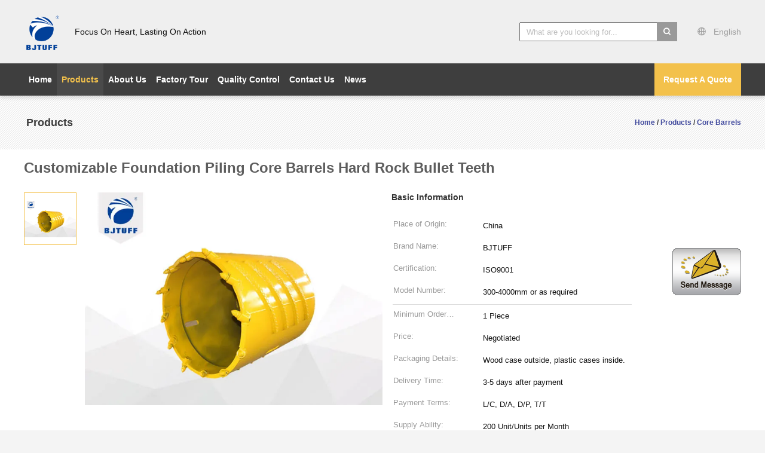

--- FILE ---
content_type: text/html
request_url: https://www.drilling-buckets.com/sale-20323533-customizable-foundation-piling-core-barrels-hard-rock-bullet-teeth.html
body_size: 20464
content:

<!DOCTYPE html>
<html  lang=en>
<head>
	<meta charset="utf-8">
	<meta http-equiv="X-UA-Compatible" content="IE=edge">
	<meta name="viewport" content="width=device-width, initial-scale=1">
    <link rel="alternate" href="//m.drilling-buckets.com/sale-20323533-customizable-foundation-piling-core-barrels-hard-rock-bullet-teeth.html" media="only screen and (max-width: 640px)" />
<link hreflang="fr" rel="alternate" href="https://french.drilling-buckets.com/sale-20323533-customizable-foundation-piling-core-barrels-hard-rock-bullet-teeth.html" />
<link hreflang="de" rel="alternate" href="https://german.drilling-buckets.com/sale-20323533-customizable-foundation-piling-core-barrels-hard-rock-bullet-teeth.html" />
<link hreflang="it" rel="alternate" href="https://italian.drilling-buckets.com/sale-20323533-customizable-foundation-piling-core-barrels-hard-rock-bullet-teeth.html" />
<link hreflang="ru" rel="alternate" href="https://russian.drilling-buckets.com/sale-20323533-customizable-foundation-piling-core-barrels-hard-rock-bullet-teeth.html" />
<link hreflang="es" rel="alternate" href="https://spanish.drilling-buckets.com/sale-20323533-customizable-foundation-piling-core-barrels-hard-rock-bullet-teeth.html" />
<link hreflang="pt" rel="alternate" href="https://portuguese.drilling-buckets.com/sale-20323533-customizable-foundation-piling-core-barrels-hard-rock-bullet-teeth.html" />
<link hreflang="nl" rel="alternate" href="https://dutch.drilling-buckets.com/sale-20323533-customizable-foundation-piling-core-barrels-hard-rock-bullet-teeth.html" />
<link hreflang="el" rel="alternate" href="https://greek.drilling-buckets.com/sale-20323533-customizable-foundation-piling-core-barrels-hard-rock-bullet-teeth.html" />
<link hreflang="ja" rel="alternate" href="https://japanese.drilling-buckets.com/sale-20323533-customizable-foundation-piling-core-barrels-hard-rock-bullet-teeth.html" />
<link hreflang="ko" rel="alternate" href="https://korean.drilling-buckets.com/sale-20323533-customizable-foundation-piling-core-barrels-hard-rock-bullet-teeth.html" />
<link hreflang="ar" rel="alternate" href="https://arabic.drilling-buckets.com/sale-20323533-customizable-foundation-piling-core-barrels-hard-rock-bullet-teeth.html" />
<link hreflang="hi" rel="alternate" href="https://hindi.drilling-buckets.com/sale-20323533-customizable-foundation-piling-core-barrels-hard-rock-bullet-teeth.html" />
<link hreflang="tr" rel="alternate" href="https://turkish.drilling-buckets.com/sale-20323533-customizable-foundation-piling-core-barrels-hard-rock-bullet-teeth.html" />
<link hreflang="id" rel="alternate" href="https://indonesian.drilling-buckets.com/sale-20323533-customizable-foundation-piling-core-barrels-hard-rock-bullet-teeth.html" />
<link hreflang="vi" rel="alternate" href="https://vietnamese.drilling-buckets.com/sale-20323533-customizable-foundation-piling-core-barrels-hard-rock-bullet-teeth.html" />
<link hreflang="th" rel="alternate" href="https://thai.drilling-buckets.com/sale-20323533-customizable-foundation-piling-core-barrels-hard-rock-bullet-teeth.html" />
<link hreflang="bn" rel="alternate" href="https://bengali.drilling-buckets.com/sale-20323533-customizable-foundation-piling-core-barrels-hard-rock-bullet-teeth.html" />
<link hreflang="fa" rel="alternate" href="https://persian.drilling-buckets.com/sale-20323533-customizable-foundation-piling-core-barrels-hard-rock-bullet-teeth.html" />
<link hreflang="pl" rel="alternate" href="https://polish.drilling-buckets.com/sale-20323533-customizable-foundation-piling-core-barrels-hard-rock-bullet-teeth.html" />
<script type="text/javascript">
/*<![CDATA[*/
var query_string = ["Products","Detail"];
var customtplcolor = 99603;
/*]]>*/
</script>
<title>Customizable Foundation Piling Core Barrels Hard Rock Bullet Teeth</title>
    <meta name="keywords" content="customizable foundation piling core barrels, bullet teeth core barrels, customizable foundation piling concrete core barrel, Core Barrels" />
    <meta name="description" content="High quality Customizable Foundation Piling Core Barrels Hard Rock Bullet Teeth from China, China's leading customizable foundation piling core barrels product, with strict quality control bullet teeth core barrels factories, producing high quality customizable foundation piling concrete core barrel products." />
			<link type='text/css' rel='stylesheet' href='/??/images/global.css,/photo/drilling-buckets/sitetpl/style/common.css?ver=1625209122' media='all'>
			  <script type='text/javascript' src='/js/jquery.js'></script><script type="application/ld+json">{"@context":"http:\/\/schema.org\/","@type":"Product","name":"Customizable Foundation Piling Core Barrels Hard Rock Bullet Teeth","image":"\/photo\/pl36128435-customizable_foundation_piling_core_barrels_hard_rock_bullet_teeth.jpg","description":"High quality Customizable Foundation Piling Core Barrels Hard Rock Bullet Teeth from China, China's leading customizable foundation piling core barrels product, with strict quality control bullet teeth core barrels factories, producing high quality customizable foundation piling concrete core barrel products.","brand":"BJTUFF","model":"300-4000mm or as required","sku":"300-4000mm or as required","manufacturer":{"@type":"Organization","legalName":"Hebei Tuff Heavy Industry Co., Ltd.","address":{"@type":"PostalAddress","addressCountry":"China","addressLocality":"Zapo Industrial Park, Cangzhou, Hebei, CHINA"}},"offers":[{"@type":"Offer","price":null,"priceCurrency":"USD"},{"@type":"AggregateOffer","offerCount":"1","lowPrice":"0.01","priceCurrency":"USD"}]}</script></head>
<body>
	<div id="floatAd" style="width:115px; z-index: 99999;position:absolute;right:40px;bottom:60px;
	height:245px;		">
		<form method="post"
		      onSubmit="return changeAction(this,'/contactnow.html');">
			<input type="hidden" name="pid" value="20323533"/>
			<input alt='Send Message' onclick="this.blur()" type="image"
			       src="/images/floatimage_1.gif"/>
		</form>

			</div>
<script>
var originProductInfo = '';
var originProductInfo = {"showproduct":1,"pid":"20323533","name":"Customizable Foundation Piling Core Barrels Hard Rock Bullet Teeth","source_url":"\/sale-20323533-customizable-foundation-piling-core-barrels-hard-rock-bullet-teeth.html","picurl":"\/photo\/pd36128435-customizable_foundation_piling_core_barrels_hard_rock_bullet_teeth.jpg","propertyDetail":[["Name","Core Barrel With Bullet Teeth"],["Drilling diameter","300-4000mm or as required"],["Color","Black or Per Your Request"],["Advantage","High-efficiency,Wear Resistant"]],"company_name":null,"picurl_c":"\/photo\/pc36128435-customizable_foundation_piling_core_barrels_hard_rock_bullet_teeth.jpg","price":"Negotiated","username":"Candice Ba","viewTime":"Last Login : 8 hours 31 minutes ago","subject":"Please send me a quote on your Customizable Foundation Piling Core Barrels Hard Rock Bullet Teeth","countrycode":"US"};
var save_url = "/contactsave.html";
var update_url = "/updateinquiry.html";
var productInfo = {};
var defaulProductInfo = {};
var myDate = new Date();
var curDate = myDate.getFullYear()+'-'+(parseInt(myDate.getMonth())+1)+'-'+myDate.getDate();
var message = '';
var default_pop = 1;
var leaveMessageDialog = document.getElementsByClassName('leave-message-dialog')[0]; // 获取弹层
var _$$ = function (dom) {
    return document.querySelectorAll(dom);
};
resInfo = originProductInfo;
defaulProductInfo.pid = resInfo['pid'];
defaulProductInfo.productName = resInfo['name'];
defaulProductInfo.productInfo = resInfo['propertyDetail'];
defaulProductInfo.productImg = resInfo['picurl_c'];
defaulProductInfo.subject = resInfo['subject'];
defaulProductInfo.productImgAlt = resInfo['name'];
var inquirypopup_tmp = 1;
var message = 'Dear,'+'\r\n'+"I am interested in"+' '+trim(resInfo['name'])+", could you send me more details such as type, size, MOQ, material, etc."+'\r\n'+"Thanks!"+'\r\n'+"Waiting for your reply.";
var message_1 = 'Dear,'+'\r\n'+"I am interested in"+' '+trim(resInfo['name'])+", could you send me more details such as type, size, MOQ, material, etc."+'\r\n'+"Thanks!"+'\r\n'+"Waiting for your reply.";
var message_2 = 'Hello,'+'\r\n'+"I am looking for"+' '+trim(resInfo['name'])+", please send me the price, specification and picture."+'\r\n'+"Your swift response will be highly appreciated."+'\r\n'+"Feel free to contact me for more information."+'\r\n'+"Thanks a lot.";
var message_3 = 'Hello,'+'\r\n'+trim(resInfo['name'])+' '+"meets my expectations."+'\r\n'+"Please give me the best price and some other product information."+'\r\n'+"Feel free to contact me via my mail."+'\r\n'+"Thanks a lot.";

var message_4 = 'Dear,'+'\r\n'+"What is the FOB price on your"+' '+trim(resInfo['name'])+'?'+'\r\n'+"Which is the nearest port name?"+'\r\n'+"Please reply me as soon as possible, it would be better to share further information."+'\r\n'+"Regards!";
var message_5 = 'Hi there,'+'\r\n'+"I am very interested in your"+' '+trim(resInfo['name'])+'.'+'\r\n'+"Please send me your product details."+'\r\n'+"Looking forward to your quick reply."+'\r\n'+"Feel free to contact me by mail."+'\r\n'+"Regards!";

var message_6 = 'Dear,'+'\r\n'+"Please provide us with information about your"+' '+trim(resInfo['name'])+", such as type, size, material, and of course the best price."+'\r\n'+"Looking forward to your quick reply."+'\r\n'+"Thank you!";
var message_7 = 'Dear,'+'\r\n'+"Can you supply"+' '+trim(resInfo['name'])+" for us?"+'\r\n'+"First we want a price list and some product details."+'\r\n'+"I hope to get reply asap and look forward to cooperation."+'\r\n'+"Thank you very much.";
var message_8 = 'hi,'+'\r\n'+"I am looking for"+' '+trim(resInfo['name'])+", please give me some more detailed product information."+'\r\n'+"I look forward to your reply."+'\r\n'+"Thank you!";
var message_9 = 'Hello,'+'\r\n'+"Your"+' '+trim(resInfo['name'])+" meets my requirements very well."+'\r\n'+"Please send me the price, specification, and similar model will be OK."+'\r\n'+"Feel free to chat with me."+'\r\n'+"Thanks!";
var message_10 = 'Dear,'+'\r\n'+"I want to know more about the details and quotation of"+' '+trim(resInfo['name'])+'.'+'\r\n'+"Feel free to contact me."+'\r\n'+"Regards!";

var r = getRandom(1,10);

defaulProductInfo.message = eval("message_"+r);

var mytAjax = {

    post: function(url, data, fn) {
        var xhr = new XMLHttpRequest();
        xhr.open("POST", url, true);
        xhr.setRequestHeader("Content-Type", "application/x-www-form-urlencoded;charset=UTF-8");
        xhr.setRequestHeader("X-Requested-With", "XMLHttpRequest");
        xhr.setRequestHeader('Content-Type','text/plain;charset=UTF-8');
        xhr.onreadystatechange = function() {
            if(xhr.readyState == 4 && (xhr.status == 200 || xhr.status == 304)) {
                fn.call(this, xhr.responseText);
            }
        };
        xhr.send(data);
    },

    postform: function(url, data, fn) {
        var xhr = new XMLHttpRequest();
        xhr.open("POST", url, true);
        xhr.setRequestHeader("X-Requested-With", "XMLHttpRequest");
        xhr.onreadystatechange = function() {
            if(xhr.readyState == 4 && (xhr.status == 200 || xhr.status == 304)) {
                fn.call(this, xhr.responseText);
            }
        };
        xhr.send(data);
    }
};
window.onload = function(){
    leaveMessageDialog = document.getElementsByClassName('leave-message-dialog')[0];
    if (window.localStorage.recordDialogStatus=='undefined' || (window.localStorage.recordDialogStatus!='undefined' && window.localStorage.recordDialogStatus != curDate)) {
        setTimeout(function(){
            if(parseInt(inquirypopup_tmp%10) == 1){
                creatDialog(defaulProductInfo, 1);
            }
        }, 6000);
    }
};
function trim(str)
{
    str = str.replace(/(^\s*)/g,"");
    return str.replace(/(\s*$)/g,"");
};
function getRandom(m,n){
    var num = Math.floor(Math.random()*(m - n) + n);
    return num;
};
function strBtn(param) {

    var starattextarea = document.getElementById("textareamessage").value.length;
    var email = document.getElementById("startEmail").value;

    var default_tip = document.querySelectorAll(".watermark_container").length;
    if (20 < starattextarea && starattextarea < 3000) {
        if(default_tip>0){
            document.getElementById("textareamessage1").parentNode.parentNode.nextElementSibling.style.display = "none";
        }else{
            document.getElementById("textareamessage1").parentNode.nextElementSibling.style.display = "none";
        }

    } else {
        if(default_tip>0){
            document.getElementById("textareamessage1").parentNode.parentNode.nextElementSibling.style.display = "block";
        }else{
            document.getElementById("textareamessage1").parentNode.nextElementSibling.style.display = "block";
        }

        return;
    }

    var re = /^([a-zA-Z0-9_-])+@([a-zA-Z0-9_-])+\.([a-zA-Z0-9_-])+/i;/*邮箱不区分大小写*/
    if (!re.test(email)) {
        document.getElementById("startEmail").nextElementSibling.style.display = "block";
        return;
    } else {
        document.getElementById("startEmail").nextElementSibling.style.display = "none";
    }

    var subject = document.getElementById("pop_subject").value;
    var pid = document.getElementById("pop_pid").value;
    var message = document.getElementById("textareamessage").value;
    var sender_email = document.getElementById("startEmail").value;
    var tel = '';
    if (document.getElementById("tel0") != undefined && document.getElementById("tel0") != '')
        tel = document.getElementById("tel0").value;
    var form_serialize = '&tel='+tel;

    form_serialize = form_serialize.replace(/\+/g, "%2B");
    mytAjax.post(save_url,"pid="+pid+"&subject="+subject+"&email="+sender_email+"&message="+(message)+form_serialize,function(res){
        var mes = JSON.parse(res);
        if(mes.status == 200){
            var iid = mes.iid;
            document.getElementById("pop_iid").value = iid;
            document.getElementById("pop_uuid").value = mes.uuid;

            if(typeof gtag_report_conversion === "function"){
                gtag_report_conversion();//执行统计js代码
            }
            if(typeof fbq === "function"){
                fbq('track','Purchase');//执行统计js代码
            }
        }
    });
    for (var index = 0; index < document.querySelectorAll(".dialog-content-pql").length; index++) {
        document.querySelectorAll(".dialog-content-pql")[index].style.display = "none";
    };
    $('#idphonepql').val(tel);
    document.getElementById("dialog-content-pql-id").style.display = "block";
    ;
};
function twoBtnOk(param) {

    var selectgender = document.getElementById("Mr").innerHTML;
    var iid = document.getElementById("pop_iid").value;
    var sendername = document.getElementById("idnamepql").value;
    var senderphone = document.getElementById("idphonepql").value;
    var sendercname = document.getElementById("idcompanypql").value;
    var uuid = document.getElementById("pop_uuid").value;
    var gender = 2;
    if(selectgender == 'Mr.') gender = 0;
    if(selectgender == 'Mrs.') gender = 1;
    var pid = document.getElementById("pop_pid").value;
    var form_serialize = '';

        form_serialize = form_serialize.replace(/\+/g, "%2B");

    mytAjax.post(update_url,"iid="+iid+"&gender="+gender+"&uuid="+uuid+"&name="+(sendername)+"&tel="+(senderphone)+"&company="+(sendercname)+form_serialize,function(res){});

    for (var index = 0; index < document.querySelectorAll(".dialog-content-pql").length; index++) {
        document.querySelectorAll(".dialog-content-pql")[index].style.display = "none";
    };
    document.getElementById("dialog-content-pql-ok").style.display = "block";

};
function toCheckMust(name) {
    $('#'+name+'error').hide();
}
function handClidk(param) {
    var starattextarea = document.getElementById("textareamessage1").value.length;
    var email = document.getElementById("startEmail1").value;
    var default_tip = document.querySelectorAll(".watermark_container").length;
    if (20 < starattextarea && starattextarea < 3000) {
        if(default_tip>0){
            document.getElementById("textareamessage1").parentNode.parentNode.nextElementSibling.style.display = "none";
        }else{
            document.getElementById("textareamessage1").parentNode.nextElementSibling.style.display = "none";
        }

    } else {
        if(default_tip>0){
            document.getElementById("textareamessage1").parentNode.parentNode.nextElementSibling.style.display = "block";
        }else{
            document.getElementById("textareamessage1").parentNode.nextElementSibling.style.display = "block";
        }

        return;
    }

    var re = /^([a-zA-Z0-9_-])+@([a-zA-Z0-9_-])+\.([a-zA-Z0-9_-])+/i;
    if (!re.test(email)) {
        document.getElementById("startEmail1").nextElementSibling.style.display = "block";
        return;
    } else {
        document.getElementById("startEmail1").nextElementSibling.style.display = "none";
    }

    var subject = document.getElementById("pop_subject").value;
    var pid = document.getElementById("pop_pid").value;
    var message = document.getElementById("textareamessage1").value;
    var sender_email = document.getElementById("startEmail1").value;
    var form_serialize = tel = '';
    if (document.getElementById("tel1") != undefined && document.getElementById("tel1") != '')
        tel = document.getElementById("tel1").value;
        mytAjax.post(save_url,"email="+sender_email+"&tel="+tel+"&pid="+pid+"&message="+message+"&subject="+subject+form_serialize,function(res){

        var mes = JSON.parse(res);
        if(mes.status == 200){
            var iid = mes.iid;
            document.getElementById("pop_iid").value = iid;
            document.getElementById("pop_uuid").value = mes.uuid;
            if(typeof gtag_report_conversion === "function"){
                gtag_report_conversion();//执行统计js代码
            }
        }

    });
    for (var index = 0; index < document.querySelectorAll(".dialog-content-pql").length; index++) {
        document.querySelectorAll(".dialog-content-pql")[index].style.display = "none";
    };
    $('#idphonepql').val(tel);
    document.getElementById("dialog-content-pql-id").style.display = "block";

};
window.addEventListener('load', function () {
    $('.checkbox-wrap label').each(function(){
        if($(this).find('input').prop('checked')){
            $(this).addClass('on')
        }else {
            $(this).removeClass('on')
        }
    })
    $(document).on('click', '.checkbox-wrap label' , function(ev){
        if (ev.target.tagName.toUpperCase() != 'INPUT') {
            $(this).toggleClass('on')
        }
    })
})
function handDialog(pdata) {
    data = JSON.parse(pdata);
    productInfo.productName = data.productName;
    productInfo.productInfo = data.productInfo;
    productInfo.productImg = data.productImg;
    productInfo.subject = data.subject;

    var message = 'Dear,'+'\r\n'+"I am interested in"+' '+trim(data.productName)+", could you send me more details such as type, size, quantity, material, etc."+'\r\n'+"Thanks!"+'\r\n'+"Waiting for your reply.";

    var message = 'Dear,'+'\r\n'+"I am interested in"+' '+trim(data.productName)+", could you send me more details such as type, size, MOQ, material, etc."+'\r\n'+"Thanks!"+'\r\n'+"Waiting for your reply.";
    var message_1 = 'Dear,'+'\r\n'+"I am interested in"+' '+trim(data.productName)+", could you send me more details such as type, size, MOQ, material, etc."+'\r\n'+"Thanks!"+'\r\n'+"Waiting for your reply.";
    var message_2 = 'Hello,'+'\r\n'+"I am looking for"+' '+trim(data.productName)+", please send me the price, specification and picture."+'\r\n'+"Your swift response will be highly appreciated."+'\r\n'+"Feel free to contact me for more information."+'\r\n'+"Thanks a lot.";
    var message_3 = 'Hello,'+'\r\n'+trim(data.productName)+' '+"meets my expectations."+'\r\n'+"Please give me the best price and some other product information."+'\r\n'+"Feel free to contact me via my mail."+'\r\n'+"Thanks a lot.";

    var message_4 = 'Dear,'+'\r\n'+"What is the FOB price on your"+' '+trim(data.productName)+'?'+'\r\n'+"Which is the nearest port name?"+'\r\n'+"Please reply me as soon as possible, it would be better to share further information."+'\r\n'+"Regards!";
    var message_5 = 'Hi there,'+'\r\n'+"I am very interested in your"+' '+trim(data.productName)+'.'+'\r\n'+"Please send me your product details."+'\r\n'+"Looking forward to your quick reply."+'\r\n'+"Feel free to contact me by mail."+'\r\n'+"Regards!";

    var message_6 = 'Dear,'+'\r\n'+"Please provide us with information about your"+' '+trim(data.productName)+", such as type, size, material, and of course the best price."+'\r\n'+"Looking forward to your quick reply."+'\r\n'+"Thank you!";
    var message_7 = 'Dear,'+'\r\n'+"Can you supply"+' '+trim(data.productName)+" for us?"+'\r\n'+"First we want a price list and some product details."+'\r\n'+"I hope to get reply asap and look forward to cooperation."+'\r\n'+"Thank you very much.";
    var message_8 = 'hi,'+'\r\n'+"I am looking for"+' '+trim(data.productName)+", please give me some more detailed product information."+'\r\n'+"I look forward to your reply."+'\r\n'+"Thank you!";
    var message_9 = 'Hello,'+'\r\n'+"Your"+' '+trim(data.productName)+" meets my requirements very well."+'\r\n'+"Please send me the price, specification, and similar model will be OK."+'\r\n'+"Feel free to chat with me."+'\r\n'+"Thanks!";
    var message_10 = 'Dear,'+'\r\n'+"I want to know more about the details and quotation of"+' '+trim(data.productName)+'.'+'\r\n'+"Feel free to contact me."+'\r\n'+"Regards!";

    var r = getRandom(1,10);

    productInfo.message = eval("message_"+r);
    if(parseInt(inquirypopup_tmp/10) == 1){
        productInfo.message = "";
    }
    productInfo.pid = data.pid;
    creatDialog(productInfo, 2);
};

function closepql(param) {

    leaveMessageDialog.style.display = 'none';
};

function closepql2(param) {

    for (var index = 0; index < document.querySelectorAll(".dialog-content-pql").length; index++) {
        document.querySelectorAll(".dialog-content-pql")[index].style.display = "none";
    };
    document.getElementById("dialog-content-pql-ok").style.display = "block";
};

function initProduct(productInfo,type){

    productInfo.productName = unescape(productInfo.productName);
    productInfo.message = unescape(productInfo.message);

    leaveMessageDialog = document.getElementsByClassName('leave-message-dialog')[0];
    leaveMessageDialog.style.display = "block";
    if(type == 3){
        var popinquiryemail = document.getElementById("popinquiryemail").value;
        _$$("#startEmail1")[0].value = popinquiryemail;
    }else{
        _$$("#startEmail1")[0].value = "";
    }
    _$$("#startEmail")[0].value = "";
    _$$("#idnamepql")[0].value = "";
    _$$("#idphonepql")[0].value = "";
    _$$("#idcompanypql")[0].value = "";

    _$$("#pop_pid")[0].value = productInfo.pid;
    _$$("#pop_subject")[0].value = productInfo.subject;
    
    if(parseInt(inquirypopup_tmp/10) == 1){
        productInfo.message = "";
    }

    _$$("#textareamessage1")[0].value = productInfo.message;
    _$$("#textareamessage")[0].value = productInfo.message;

    _$$("#dialog-content-pql-id .titlep")[0].innerHTML = productInfo.productName;
    _$$("#dialog-content-pql-id img")[0].setAttribute("src", productInfo.productImg);
    _$$("#dialog-content-pql-id img")[0].setAttribute("alt", productInfo.productImgAlt);

    _$$("#dialog-content-pql-id-hand img")[0].setAttribute("src", productInfo.productImg);
    _$$("#dialog-content-pql-id-hand img")[0].setAttribute("alt", productInfo.productImgAlt);
    _$$("#dialog-content-pql-id-hand .titlep")[0].innerHTML = productInfo.productName;

    if (productInfo.productInfo.length > 0) {
        var ul2, ul;
        ul = document.createElement("ul");
        for (var index = 0; index < productInfo.productInfo.length; index++) {
            var el = productInfo.productInfo[index];
            var li = document.createElement("li");
            var span1 = document.createElement("span");
            span1.innerHTML = el[0] + ":";
            var span2 = document.createElement("span");
            span2.innerHTML = el[1];
            li.appendChild(span1);
            li.appendChild(span2);
            ul.appendChild(li);

        }
        ul2 = ul.cloneNode(true);
        if (type === 1) {
            _$$("#dialog-content-pql-id .left")[0].replaceChild(ul, _$$("#dialog-content-pql-id .left ul")[0]);
        } else {
            _$$("#dialog-content-pql-id-hand .left")[0].replaceChild(ul2, _$$("#dialog-content-pql-id-hand .left ul")[0]);
            _$$("#dialog-content-pql-id .left")[0].replaceChild(ul, _$$("#dialog-content-pql-id .left ul")[0]);
        }
    };
    for (var index = 0; index < _$$("#dialog-content-pql-id .right ul li").length; index++) {
        _$$("#dialog-content-pql-id .right ul li")[index].addEventListener("click", function (params) {
            _$$("#dialog-content-pql-id .right #Mr")[0].innerHTML = this.innerHTML
        }, false)

    };

};
function closeInquiryCreateDialog() {
    document.getElementById("xuanpan_dialog_box_pql").style.display = "none";
};
function showInquiryCreateDialog() {
    document.getElementById("xuanpan_dialog_box_pql").style.display = "block";
};
function submitPopInquiry(){
    var message = document.getElementById("inquiry_message").value;
    var email = document.getElementById("inquiry_email").value;
    var subject = defaulProductInfo.subject;
    var pid = defaulProductInfo.pid;
    if (email === undefined) {
        showInquiryCreateDialog();
        document.getElementById("inquiry_email").style.border = "1px solid red";
        return false;
    };
    if (message === undefined) {
        showInquiryCreateDialog();
        document.getElementById("inquiry_message").style.border = "1px solid red";
        return false;
    };
    if (email.search(/^\w+((-\w+)|(\.\w+))*\@[A-Za-z0-9]+((\.|-)[A-Za-z0-9]+)*\.[A-Za-z0-9]+$/) == -1) {
        document.getElementById("inquiry_email").style.border= "1px solid red";
        showInquiryCreateDialog();
        return false;
    } else {
        document.getElementById("inquiry_email").style.border= "";
    };
    if (message.length < 20 || message.length >3000) {
        showInquiryCreateDialog();
        document.getElementById("inquiry_message").style.border = "1px solid red";
        return false;
    } else {
        document.getElementById("inquiry_message").style.border = "";
    };
    var tel = '';
    if (document.getElementById("tel") != undefined && document.getElementById("tel") != '')
        tel = document.getElementById("tel").value;

    mytAjax.post(save_url,"pid="+pid+"&subject="+subject+"&email="+email+"&message="+(message)+'&tel='+tel,function(res){
        var mes = JSON.parse(res);
        if(mes.status == 200){
            var iid = mes.iid;
            document.getElementById("pop_iid").value = iid;
            document.getElementById("pop_uuid").value = mes.uuid;

        }
    });
    initProduct(defaulProductInfo);
    for (var index = 0; index < document.querySelectorAll(".dialog-content-pql").length; index++) {
        document.querySelectorAll(".dialog-content-pql")[index].style.display = "none";
    };
    $('#idphonepql').val(tel);
    document.getElementById("dialog-content-pql-id").style.display = "block";

};

//带附件上传
function submitPopInquiryfile(email_id,message_id,check_sort,name_id,phone_id,company_id,attachments){

    if(typeof(check_sort) == 'undefined'){
        check_sort = 0;
    }
    var message = document.getElementById(message_id).value;
    var email = document.getElementById(email_id).value;
    var attachments = document.getElementById(attachments).value;
    if(typeof(name_id) !== 'undefined' && name_id != ""){
        var name  = document.getElementById(name_id).value;
    }
    if(typeof(phone_id) !== 'undefined' && phone_id != ""){
        var phone = document.getElementById(phone_id).value;
    }
    if(typeof(company_id) !== 'undefined' && company_id != ""){
        var company = document.getElementById(company_id).value;
    }
    var subject = defaulProductInfo.subject;
    var pid = defaulProductInfo.pid;

    if(check_sort == 0){
        if (email === undefined) {
            showInquiryCreateDialog();
            document.getElementById(email_id).style.border = "1px solid red";
            return false;
        };
        if (message === undefined) {
            showInquiryCreateDialog();
            document.getElementById(message_id).style.border = "1px solid red";
            return false;
        };

        if (email.search(/^\w+((-\w+)|(\.\w+))*\@[A-Za-z0-9]+((\.|-)[A-Za-z0-9]+)*\.[A-Za-z0-9]+$/) == -1) {
            document.getElementById(email_id).style.border= "1px solid red";
            showInquiryCreateDialog();
            return false;
        } else {
            document.getElementById(email_id).style.border= "";
        };
        if (message.length < 20 || message.length >3000) {
            showInquiryCreateDialog();
            document.getElementById(message_id).style.border = "1px solid red";
            return false;
        } else {
            document.getElementById(message_id).style.border = "";
        };
    }else{

        if (message === undefined) {
            showInquiryCreateDialog();
            document.getElementById(message_id).style.border = "1px solid red";
            return false;
        };

        if (email === undefined) {
            showInquiryCreateDialog();
            document.getElementById(email_id).style.border = "1px solid red";
            return false;
        };

        if (message.length < 20 || message.length >3000) {
            showInquiryCreateDialog();
            document.getElementById(message_id).style.border = "1px solid red";
            return false;
        } else {
            document.getElementById(message_id).style.border = "";
        };

        if (email.search(/^\w+((-\w+)|(\.\w+))*\@[A-Za-z0-9]+((\.|-)[A-Za-z0-9]+)*\.[A-Za-z0-9]+$/) == -1) {
            document.getElementById(email_id).style.border= "1px solid red";
            showInquiryCreateDialog();
            return false;
        } else {
            document.getElementById(email_id).style.border= "";
        };

    };

    mytAjax.post(save_url,"pid="+pid+"&subject="+subject+"&email="+email+"&message="+message+"&company="+company+"&attachments="+attachments,function(res){
        var mes = JSON.parse(res);
        if(mes.status == 200){
            var iid = mes.iid;
            document.getElementById("pop_iid").value = iid;
            document.getElementById("pop_uuid").value = mes.uuid;

            if(typeof gtag_report_conversion === "function"){
                gtag_report_conversion();//执行统计js代码
            }
            if(typeof fbq === "function"){
                fbq('track','Purchase');//执行统计js代码
            }
        }
    });
    initProduct(defaulProductInfo);

    if(name !== undefined && name != ""){
        _$$("#idnamepql")[0].value = name;
    }

    if(phone !== undefined && phone != ""){
        _$$("#idphonepql")[0].value = phone;
    }

    if(company !== undefined && company != ""){
        _$$("#idcompanypql")[0].value = company;
    }

    for (var index = 0; index < document.querySelectorAll(".dialog-content-pql").length; index++) {
        document.querySelectorAll(".dialog-content-pql")[index].style.display = "none";
    };
    document.getElementById("dialog-content-pql-id").style.display = "block";

};
function submitPopInquiryByParam(email_id,message_id,check_sort,name_id,phone_id,company_id){

    if(typeof(check_sort) == 'undefined'){
        check_sort = 0;
    }

    var senderphone = '';
    var message = document.getElementById(message_id).value;
    var email = document.getElementById(email_id).value;
    if(typeof(name_id) !== 'undefined' && name_id != ""){
        var name  = document.getElementById(name_id).value;
    }
    if(typeof(phone_id) !== 'undefined' && phone_id != ""){
        var phone = document.getElementById(phone_id).value;
        senderphone = phone;
    }
    if(typeof(company_id) !== 'undefined' && company_id != ""){
        var company = document.getElementById(company_id).value;
    }
    var subject = defaulProductInfo.subject;
    var pid = defaulProductInfo.pid;

    if(check_sort == 0){
        if (email === undefined) {
            showInquiryCreateDialog();
            document.getElementById(email_id).style.border = "1px solid red";
            return false;
        };
        if (message === undefined) {
            showInquiryCreateDialog();
            document.getElementById(message_id).style.border = "1px solid red";
            return false;
        };

        if (email.search(/^\w+((-\w+)|(\.\w+))*\@[A-Za-z0-9]+((\.|-)[A-Za-z0-9]+)*\.[A-Za-z0-9]+$/) == -1) {
            document.getElementById(email_id).style.border= "1px solid red";
            showInquiryCreateDialog();
            return false;
        } else {
            document.getElementById(email_id).style.border= "";
        };
        if (message.length < 20 || message.length >3000) {
            showInquiryCreateDialog();
            document.getElementById(message_id).style.border = "1px solid red";
            return false;
        } else {
            document.getElementById(message_id).style.border = "";
        };
    }else{

        if (message === undefined) {
            showInquiryCreateDialog();
            document.getElementById(message_id).style.border = "1px solid red";
            return false;
        };

        if (email === undefined) {
            showInquiryCreateDialog();
            document.getElementById(email_id).style.border = "1px solid red";
            return false;
        };

        if (message.length < 20 || message.length >3000) {
            showInquiryCreateDialog();
            document.getElementById(message_id).style.border = "1px solid red";
            return false;
        } else {
            document.getElementById(message_id).style.border = "";
        };

        if (email.search(/^\w+((-\w+)|(\.\w+))*\@[A-Za-z0-9]+((\.|-)[A-Za-z0-9]+)*\.[A-Za-z0-9]+$/) == -1) {
            document.getElementById(email_id).style.border= "1px solid red";
            showInquiryCreateDialog();
            return false;
        } else {
            document.getElementById(email_id).style.border= "";
        };

    };

    var productsku = "";
    if($("#product_sku").length > 0){
        productsku = $("#product_sku").html();
    }

    mytAjax.post(save_url,"tel="+senderphone+"&pid="+pid+"&subject="+subject+"&email="+email+"&message="+message+"&messagesku="+encodeURI(productsku),function(res){
        var mes = JSON.parse(res);
        if(mes.status == 200){
            var iid = mes.iid;
            document.getElementById("pop_iid").value = iid;
            document.getElementById("pop_uuid").value = mes.uuid;

            if(typeof gtag_report_conversion === "function"){
                gtag_report_conversion();//执行统计js代码
            }
            if(typeof fbq === "function"){
                fbq('track','Purchase');//执行统计js代码
            }
        }
    });
    initProduct(defaulProductInfo);

    if(name !== undefined && name != ""){
        _$$("#idnamepql")[0].value = name;
    }

    if(phone !== undefined && phone != ""){
        _$$("#idphonepql")[0].value = phone;
    }

    if(company !== undefined && company != ""){
        _$$("#idcompanypql")[0].value = company;
    }

    for (var index = 0; index < document.querySelectorAll(".dialog-content-pql").length; index++) {
        document.querySelectorAll(".dialog-content-pql")[index].style.display = "none";

    };
    document.getElementById("dialog-content-pql-id").style.display = "block";

};
function creatDialog(productInfo, type) {

    if(type == 1){
        if(default_pop != 1){
            return false;
        }
        window.localStorage.recordDialogStatus = curDate;
    }else{
        default_pop = 0;
    }
    initProduct(productInfo, type);
    if (type === 1) {
        // 自动弹出
        for (var index = 0; index < document.querySelectorAll(".dialog-content-pql").length; index++) {

            document.querySelectorAll(".dialog-content-pql")[index].style.display = "none";
        };
        document.getElementById("dialog-content-pql").style.display = "block";
    } else {
        // 手动弹出
        for (var index = 0; index < document.querySelectorAll(".dialog-content-pql").length; index++) {
            document.querySelectorAll(".dialog-content-pql")[index].style.display = "none";
        };
        document.getElementById("dialog-content-pql-id-hand").style.display = "block";
    }
}

//带邮箱信息打开询盘框 emailtype=1表示带入邮箱
function openDialog(emailtype){
    var type = 2;//不带入邮箱，手动弹出
    if(emailtype == 1){
        var popinquiryemail = document.getElementById("popinquiryemail").value;
        var re = /^([a-zA-Z0-9_-])+@([a-zA-Z0-9_-])+\.([a-zA-Z0-9_-])+/i;
        if (!re.test(popinquiryemail)) {
            //前端提示样式;
            showInquiryCreateDialog();
            document.getElementById("popinquiryemail").style.border = "1px solid red";
            return false;
        } else {
            //前端提示样式;
        }
        var type = 3;
    }
    creatDialog(defaulProductInfo,type);
}

//上传附件
function inquiryUploadFile(){
    var fileObj = document.querySelector("#fileId").files[0];
    //构建表单数据
    var formData = new FormData();
    var filesize = fileObj.size;
    if(filesize > 10485760 || filesize == 0) {
        document.getElementById("filetips").style.display = "block";
        return false;
    }else {
        document.getElementById("filetips").style.display = "none";
    }
    formData.append('popinquiryfile', fileObj);
    document.getElementById("quotefileform").reset();
    var save_url = "/inquiryuploadfile.html";
    mytAjax.postform(save_url,formData,function(res){
        var mes = JSON.parse(res);
        if(mes.status == 200){
            document.getElementById("uploader-file-info").innerHTML = document.getElementById("uploader-file-info").innerHTML + "<span class=op>"+mes.attfile.name+"<a class=delatt id=att"+mes.attfile.id+" onclick=delatt("+mes.attfile.id+");>Delete</a></span>";
            var nowattachs = document.getElementById("attachments").value;
            if( nowattachs !== ""){
                var attachs = JSON.parse(nowattachs);
                attachs[mes.attfile.id] = mes.attfile;
            }else{
                var attachs = {};
                attachs[mes.attfile.id] = mes.attfile;
            }
            document.getElementById("attachments").value = JSON.stringify(attachs);
        }
    });
}
//附件删除
function delatt(attid)
{
    var nowattachs = document.getElementById("attachments").value;
    if( nowattachs !== ""){
        var attachs = JSON.parse(nowattachs);
        if(attachs[attid] == ""){
            return false;
        }
        var formData = new FormData();
        var delfile = attachs[attid]['filename'];
        var save_url = "/inquirydelfile.html";
        if(delfile != "") {
            formData.append('delfile', delfile);
            mytAjax.postform(save_url, formData, function (res) {
                if(res !== "") {
                    var mes = JSON.parse(res);
                    if (mes.status == 200) {
                        delete attachs[attid];
                        document.getElementById("attachments").value = JSON.stringify(attachs);
                        var s = document.getElementById("att"+attid);
                        s.parentNode.remove();
                    }
                }
            });
        }
    }else{
        return false;
    }
}

</script>
<div class="leave-message-dialog" style="display: none">
<style>
    .leave-message-dialog .close:before, .leave-message-dialog .close:after{
        content:initial;
    }
</style>
<div class="dialog-content-pql" id="dialog-content-pql" style="display: none">
    <span class="close" onclick="closepql()"><svg t="1648434466530" class="icon" viewBox="0 0 1024 1024" version="1.1" xmlns="http://www.w3.org/2000/svg" p-id="2198" width="16" height="16"><path d="M576 512l277.333333 277.333333-64 64-277.333333-277.333333L234.666667 853.333333 170.666667 789.333333l277.333333-277.333333L170.666667 234.666667 234.666667 170.666667l277.333333 277.333333L789.333333 170.666667 853.333333 234.666667 576 512z" fill="#444444" p-id="2199"></path></svg></span>
    <div class="title">
        <p class="firstp-pql">Leave a Message</p>
        <p class="lastp-pql">We will call you back soon!</p>
    </div>
    <div class="form">
        <div class="textarea">
            <textarea style='font-family: robot;'  name="" id="textareamessage" cols="30" rows="10" style="margin-bottom:14px;width:100%"
                placeholder=""></textarea>
        </div>
        <p class="error-pql"> <span class="icon-pql"><img src="/images/error.png" alt=""></span> Your message must be between 20-3,000 characters!</p>
        <input id="startEmail" type="text" placeholder="Enter your E-mail" onkeydown="if(event.keyCode === 13){ strBtn();}">
        <p class="error-pql"><span class="icon-pql"><img src="/images/error.png" alt=""></span> Please check your E-mail! </p>
                <div class="operations">
            <div class='btn' id="submitStart" type="submit" onclick="strBtn()">SUBMIT</div>
        </div>
            </div>
</div>
<div class="dialog-content-pql dialog-content-pql-id" id="dialog-content-pql-id" style="display:none">
        <span class="close" onclick="closepql2()"><svg t="1648434466530" class="icon" viewBox="0 0 1024 1024" version="1.1" xmlns="http://www.w3.org/2000/svg" p-id="2198" width="16" height="16"><path d="M576 512l277.333333 277.333333-64 64-277.333333-277.333333L234.666667 853.333333 170.666667 789.333333l277.333333-277.333333L170.666667 234.666667 234.666667 170.666667l277.333333 277.333333L789.333333 170.666667 853.333333 234.666667 576 512z" fill="#444444" p-id="2199"></path></svg></span>
    <div class="left">
        <div class="img"><img></div>
        <p class="titlep"></p>
        <ul> </ul>
    </div>
    <div class="right">
                <p class="title">More information facilitates better communication.</p>
                <div style="position: relative;">
            <div class="mr"> <span id="Mr">Mr.</span>
                <ul>
                    <li>Mr.</li>
                    <li>Mrs.</li>
                </ul>
            </div>
            <input style="text-indent: 80px;" type="text" id="idnamepql" placeholder="Input your name">
        </div>
        <input type="text"  id="idphonepql"  placeholder="Phone Number">
        <input type="text" id="idcompanypql" placeholder="Company" onkeydown="if(event.keyCode === 13){ twoBtnOk();}">
                <div class="btn form_new" id="twoBtnOk" onclick="twoBtnOk()">OK</div>
    </div>
</div>

<div class="dialog-content-pql dialog-content-pql-ok" id="dialog-content-pql-ok" style="display:none">
        <span class="close" onclick="closepql()"><svg t="1648434466530" class="icon" viewBox="0 0 1024 1024" version="1.1" xmlns="http://www.w3.org/2000/svg" p-id="2198" width="16" height="16"><path d="M576 512l277.333333 277.333333-64 64-277.333333-277.333333L234.666667 853.333333 170.666667 789.333333l277.333333-277.333333L170.666667 234.666667 234.666667 170.666667l277.333333 277.333333L789.333333 170.666667 853.333333 234.666667 576 512z" fill="#444444" p-id="2199"></path></svg></span>
    <div class="duihaook"></div>
        <p class="title">Submitted successfully!</p>
        <p class="p1" style="text-align: center; font-size: 18px; margin-top: 14px;">We will call you back soon!</p>
    <div class="btn" onclick="closepql()" id="endOk" style="margin: 0 auto;margin-top: 50px;">OK</div>
</div>
<div class="dialog-content-pql dialog-content-pql-id dialog-content-pql-id-hand" id="dialog-content-pql-id-hand"
    style="display:none">
     <input type="hidden" name="pop_pid" id="pop_pid" value="0">
     <input type="hidden" name="pop_subject" id="pop_subject" value="">
     <input type="hidden" name="pop_iid" id="pop_iid" value="0">
     <input type="hidden" name="pop_uuid" id="pop_uuid" value="0">
        <span class="close" onclick="closepql()"><svg t="1648434466530" class="icon" viewBox="0 0 1024 1024" version="1.1" xmlns="http://www.w3.org/2000/svg" p-id="2198" width="16" height="16"><path d="M576 512l277.333333 277.333333-64 64-277.333333-277.333333L234.666667 853.333333 170.666667 789.333333l277.333333-277.333333L170.666667 234.666667 234.666667 170.666667l277.333333 277.333333L789.333333 170.666667 853.333333 234.666667 576 512z" fill="#444444" p-id="2199"></path></svg></span>
    <div class="left">
        <div class="img"><img></div>
        <p class="titlep"></p>
        <ul> </ul>
    </div>
    <div class="right" style="float:right">
                <div class="title">
            <p class="firstp-pql">Leave a Message</p>
            <p class="lastp-pql">We will call you back soon!</p>
        </div>
                <div class="form">
            <div class="textarea">
                <textarea style='font-family: robot;' name="message" id="textareamessage1" cols="30" rows="10"
                    placeholder=""></textarea>
            </div>
            <p class="error-pql"> <span class="icon-pql"><img src="/images/error.png" alt=""></span> Your message must be between 20-3,000 characters!</p>
            <input id="startEmail1" name="email" data-type="1" type="text" placeholder="Enter your E-mail" onkeydown="if(event.keyCode === 13){ handClidk();}">
            <p class="error-pql"><span class="icon-pql"><img src="/images/error.png" alt=""></span> Please check your E-mail!</p>
                            <input style="display:none" id="tel1" name="tel" type="text" oninput="value=value.replace(/[^0-9_+-]/g,'');" placeholder="Phone Number">
                        <div class="operations">
                <div class='btn' id="submitStart1" type="submit" onclick="handClidk()">SUBMIT</div>
            </div>
        </div>
    </div>
</div>
</div>
<div id="xuanpan_dialog_box_pql" class="xuanpan_dialog_box_pql"
    style="display:none;background:rgba(0,0,0,.6);width:100%;height:100%;position: fixed;top:0;left:0;z-index: 999999;">
    <div class="box_pql"
      style="width:526px;height:206px;background:rgba(255,255,255,1);opacity:1;border-radius:4px;position: absolute;left: 50%;top: 50%;transform: translate(-50%,-50%);">
      <div onclick="closeInquiryCreateDialog()" class="close close_create_dialog"
        style="cursor: pointer;height:42px;width:40px;float:right;padding-top: 16px;"><span
          style="display: inline-block;width: 25px;height: 2px;background: rgb(114, 114, 114);transform: rotate(45deg); "><span
            style="display: block;width: 25px;height: 2px;background: rgb(114, 114, 114);transform: rotate(-90deg); "></span></span>
      </div>
      <div
        style="height: 72px; overflow: hidden; text-overflow: ellipsis; display:-webkit-box;-ebkit-line-clamp: 3;-ebkit-box-orient: vertical; margin-top: 58px; padding: 0 84px; font-size: 18px; color: rgba(51, 51, 51, 1); text-align: center; ">
        Please leave your correct email and detailed requirements.</div>
      <div onclick="closeInquiryCreateDialog()" class="close_create_dialog"
        style="width: 139px; height: 36px; background: rgba(253, 119, 34, 1); border-radius: 4px; margin: 16px auto; color: rgba(255, 255, 255, 1); font-size: 18px; line-height: 36px; text-align: center;">
        OK</div>
    </div>
</div><a title='Chat Now' href="/webim/webim_tab.html" class="footer_webim_a" rel="nofollow" onclick= 'setwebimCookie(66958,20323533,15);' target="_blank">
    <div class="footer_webim" style="display:none">
        <div class="chat-button-content">
            <i class="chat-button"></i>
        </div>
    </div>
</a><div class="lb_global_header_101">
	<div class="header-mid">
		<div class="header_ruler">
			<!-- logo -->
			<div class="header-logo-wrap">
                <a title="China Drilling Bucket manufacturer" href="//www.drilling-buckets.com"><img onerror="$(this).parent().hide();" src="/logo.gif" alt="China Drilling Bucket manufacturer" /></a>                                    <!--custom slogan show-->
                    <div class="header-desc">
                        <p>Focus On Heart, Lasting On Action</p>                    </div>
                			</div>


			<!-- slogan -->
			<div class="header-slogan-wrap">
				<div class="header-slogan-block">
					<div class="header-slogan-item">
						<div class="header-search">
							<form class="search" action="" method="POST" onsubmit="return jsWidgetSearch(this,'');">
								<input autocomplete="off" disableautocomplete="" type="text" name="keyword" placeholder="What are you looking for..." value="" notnull="">
								<button type="submit" name="submit"><i class="iconfont icon-search"></i><b style="display:block;width:0;height:0;overflow:hidden">search</b></button>
							</form>
						</div>
						<div class="header-lang">
                            							<div class="header-lang-text">
								<i class="iconfont icon-guoji"></i>
								<span>English</span>
								<div class="lag-son" style="display: none;">
									<ul>
																					<li class="english">
																								<a title="China good quality Drilling Bucket  on sales" href="https://www.drilling-buckets.com/sale-20323533-customizable-foundation-piling-core-barrels-hard-rock-bullet-teeth.html">English</a>											</li>
																					<li class="french">
																								<a title="China good quality Drilling Bucket  on sales" href="https://french.drilling-buckets.com/sale-20323533-customizable-foundation-piling-core-barrels-hard-rock-bullet-teeth.html">French</a>											</li>
																					<li class="german">
																								<a title="China good quality Drilling Bucket  on sales" href="https://german.drilling-buckets.com/sale-20323533-customizable-foundation-piling-core-barrels-hard-rock-bullet-teeth.html">German</a>											</li>
																					<li class="italian">
																								<a title="China good quality Drilling Bucket  on sales" href="https://italian.drilling-buckets.com/sale-20323533-customizable-foundation-piling-core-barrels-hard-rock-bullet-teeth.html">Italian</a>											</li>
																					<li class="russian">
																								<a title="China good quality Drilling Bucket  on sales" href="https://russian.drilling-buckets.com/sale-20323533-customizable-foundation-piling-core-barrels-hard-rock-bullet-teeth.html">Russian</a>											</li>
																					<li class="spanish">
																								<a title="China good quality Drilling Bucket  on sales" href="https://spanish.drilling-buckets.com/sale-20323533-customizable-foundation-piling-core-barrels-hard-rock-bullet-teeth.html">Spanish</a>											</li>
																					<li class="portuguese">
																								<a title="China good quality Drilling Bucket  on sales" href="https://portuguese.drilling-buckets.com/sale-20323533-customizable-foundation-piling-core-barrels-hard-rock-bullet-teeth.html">Portuguese</a>											</li>
																					<li class="dutch">
																								<a title="China good quality Drilling Bucket  on sales" href="https://dutch.drilling-buckets.com/sale-20323533-customizable-foundation-piling-core-barrels-hard-rock-bullet-teeth.html">Dutch</a>											</li>
																					<li class="greek">
																								<a title="China good quality Drilling Bucket  on sales" href="https://greek.drilling-buckets.com/sale-20323533-customizable-foundation-piling-core-barrels-hard-rock-bullet-teeth.html">Greek</a>											</li>
																					<li class="japanese">
																								<a title="China good quality Drilling Bucket  on sales" href="https://japanese.drilling-buckets.com/sale-20323533-customizable-foundation-piling-core-barrels-hard-rock-bullet-teeth.html">Japanese</a>											</li>
																					<li class="korean">
																								<a title="China good quality Drilling Bucket  on sales" href="https://korean.drilling-buckets.com/sale-20323533-customizable-foundation-piling-core-barrels-hard-rock-bullet-teeth.html">Korean</a>											</li>
																					<li class="arabic">
																								<a title="China good quality Drilling Bucket  on sales" href="https://arabic.drilling-buckets.com/sale-20323533-customizable-foundation-piling-core-barrels-hard-rock-bullet-teeth.html">Arabic</a>											</li>
																					<li class="hindi">
																								<a title="China good quality Drilling Bucket  on sales" href="https://hindi.drilling-buckets.com/sale-20323533-customizable-foundation-piling-core-barrels-hard-rock-bullet-teeth.html">Hindi</a>											</li>
																					<li class="turkish">
																								<a title="China good quality Drilling Bucket  on sales" href="https://turkish.drilling-buckets.com/sale-20323533-customizable-foundation-piling-core-barrels-hard-rock-bullet-teeth.html">Turkish</a>											</li>
																					<li class="indonesian">
																								<a title="China good quality Drilling Bucket  on sales" href="https://indonesian.drilling-buckets.com/sale-20323533-customizable-foundation-piling-core-barrels-hard-rock-bullet-teeth.html">Indonesian</a>											</li>
																					<li class="vietnamese">
																								<a title="China good quality Drilling Bucket  on sales" href="https://vietnamese.drilling-buckets.com/sale-20323533-customizable-foundation-piling-core-barrels-hard-rock-bullet-teeth.html">Vietnamese</a>											</li>
																					<li class="thai">
																								<a title="China good quality Drilling Bucket  on sales" href="https://thai.drilling-buckets.com/sale-20323533-customizable-foundation-piling-core-barrels-hard-rock-bullet-teeth.html">Thai</a>											</li>
																					<li class="bengali">
																								<a title="China good quality Drilling Bucket  on sales" href="https://bengali.drilling-buckets.com/sale-20323533-customizable-foundation-piling-core-barrels-hard-rock-bullet-teeth.html">Bengali</a>											</li>
																					<li class="persian">
																								<a title="China good quality Drilling Bucket  on sales" href="https://persian.drilling-buckets.com/sale-20323533-customizable-foundation-piling-core-barrels-hard-rock-bullet-teeth.html">Persian</a>											</li>
																					<li class="polish">
																								<a title="China good quality Drilling Bucket  on sales" href="https://polish.drilling-buckets.com/sale-20323533-customizable-foundation-piling-core-barrels-hard-rock-bullet-teeth.html">Polish</a>											</li>
																			</ul>
								</div>
							</div>
						</div>
					</div>
				</div>
			</div>
		</div>
	</div>
	<div class="header-bot">
		<div class="header_ruler">
            
				<div class="ecer-quote">
					                    <a rel="nofollow" class="raq" onclick="document.getElementById(&#039;hu_header_click_form&#039;).action=&#039;/contactnow.html&#039;;document.getElementById(&#039;hu_header_click_form&#039;).target=&#039;_blank&#039;;document.getElementById(&#039;hu_header_click_form&#039;).submit();" title="Quote" href="javascript:;">Request A Quote</a>                    				</div>
            			<div class="ecer-menu-header-container">
				<nav role="navigation">
					<div class="menu-header-container">
						<ul id="navigation" class="navigation">
                            								<li class="">
                                    <a target="_self" title="" href="/"><span>Home</span></a>                                    								</li>
                            								<li class="on">
                                    <a target="_self" title="" href="/products.html"><span>Products</span></a>                                    										<ul class="ecer-sub-menu">
                                            												<li>
                                                    <a title="Drilling Bucket for sales" href="/supplier-414577-drilling-bucket"><span>Drilling Bucket</span></a>												</li>
                                            												<li>
                                                    <a title="Drilling Auger for sales" href="/supplier-414599-drilling-auger"><span>Drilling Auger</span></a>												</li>
                                            												<li>
                                                    <a title="Core Barrels for sales" href="/supplier-414589-core-barrels"><span>Core Barrels</span></a>												</li>
                                            												<li>
                                                    <a title="Open Type Drilling Bucket for sales" href="/supplier-414607-open-type-drilling-bucket"><span>Open Type Drilling Bucket</span></a>												</li>
                                            												<li>
                                                    <a title="Double Wall Casing for sales" href="/supplier-414745-double-wall-casing"><span>Double Wall Casing</span></a>												</li>
                                            												<li>
                                                    <a title="Double Wall Casing Attachment for sales" href="/supplier-414754-double-wall-casing-attachment"><span>Double Wall Casing Attachment</span></a>												</li>
                                            												<li>
                                                    <a title="Cleaning Drilling Bucket for sales" href="/supplier-414640-cleaning-drilling-bucket"><span>Cleaning Drilling Bucket</span></a>												</li>
                                            												<li>
                                                    <a title="Belling Drilling Bucket for sales" href="/supplier-414650-belling-drilling-bucket"><span>Belling Drilling Bucket</span></a>												</li>
                                            												<li>
                                                    <a title="Friction Kelly Bar for sales" href="/supplier-414877-friction-kelly-bar"><span>Friction Kelly Bar</span></a>												</li>
                                            												<li>
                                                    <a title="Interlocking Kelly Bar for sales" href="/supplier-414765-interlocking-kelly-bar"><span>Interlocking Kelly Bar</span></a>												</li>
                                            												<li>
                                                    <a title="Soil Teeth for sales" href="/supplier-414772-soil-teeth"><span>Soil Teeth</span></a>												</li>
                                            												<li>
                                                    <a title="Round Shank Chisel for sales" href="/supplier-415738-round-shank-chisel"><span>Round Shank Chisel</span></a>												</li>
                                            												<li>
                                                    <a title="Roller Cone Drill Bit for sales" href="/supplier-414866-roller-cone-drill-bit"><span>Roller Cone Drill Bit</span></a>												</li>
                                            												<li>
                                                    <a title="Drilling Rig Accessories for sales" href="/supplier-414879-drilling-rig-accessories"><span>Drilling Rig Accessories</span></a>												</li>
                                            										</ul>
                                    								</li>
                            								<li class="">
                                    <a target="_self" title="" href="/aboutus.html"><span>About Us</span></a>                                    								</li>
                            								<li class="">
                                    <a target="_self" title="" href="/factory.html"><span>Factory Tour</span></a>                                    								</li>
                            								<li class="">
                                    <a target="_self" title="" href="/quality.html"><span>Quality Control</span></a>                                    								</li>
                            								<li class="">
                                    <a target="_self" title="" href="/contactus.html"><span>Contact Us</span></a>                                    								</li>
                            								<li class="">
                                    <a target="_self" title="" href="/news.html"><span>News</span></a>                                    								</li>
                                                        <!--导航链接配置项-->
                						</ul>
					</div>
					<div class="cl"></div>
				</nav>
			</div>
		</div>
	</div>
	<form id="hu_header_click_form" method="post">
		<input type="hidden" name="pid" value="20323533"/>
	</form>
</div><div class="lb_global_clear"></div>
<div class="lb_product_banner_107">
	<div class="headline_outer">
		<div class="headline_inner  align_left">
			<div class="headline_aligner"></div>
			<div class="headline_text">
				<span class="entry-title">Products</span>
			</div>
			<div class="cmsmasters_breadcrumbs">
				<div class="cmsmasters_breadcrumbs_aligner"></div>
				<div class="cmsmasters_breadcrumbs_inner" itemscope itemtype="https://schema.org/BreadcrumbList">
					<nav class="woocommerce-breadcrumb">
                        <span itemprop="itemListElement" itemscope itemtype="https://schema.org/ListItem">
							<a itemprop="item" title="" href="/"><span itemprop="name">Home</span></a>							<meta itemprop="position" content="1"/>
						</span>
                         / <span itemprop="itemListElement" itemscope itemtype="https://schema.org/ListItem"><a itemprop="item" title="" href="/products.html"><span itemprop="name">Products</span></a><meta itemprop="position" content="2"/></span> / <span itemprop="itemListElement" itemscope itemtype="https://schema.org/ListItem"><a itemprop="item" title="" href="/supplier-414589-core-barrels"><span itemprop="name">Core Barrels</span></a><meta itemprop="position" content="3"/></span>					</nav>
				</div>
			</div>
		</div>
	</div>
</div><div class="middle_inner">
    <div class="content_wrap l_sidebar cmsmasters_woo">
        <div class="lb_product_detailmain_113V2 w">
	<h1>Customizable Foundation Piling Core Barrels Hard Rock Bullet Teeth</h1>
	<div class="ueeshop_responsive_products_detail">
		<!--产品图begin-->
		<div class="gallery">
			<div class="bigimg">

				<!-- 2019.12.3 liangbin  start -->
				                 <!-- 2019.12.3 liangbin  end -->

                <a class="MagicZoom" title="" href="/photo/ps36128435-customizable_foundation_piling_core_barrels_hard_rock_bullet_teeth.jpg"><img id="bigimg_src" class="" src="/photo/pl36128435-customizable_foundation_piling_core_barrels_hard_rock_bullet_teeth.jpg" alt="Customizable Foundation Piling Core Barrels Hard Rock Bullet Teeth" /></a>			</div>
			<div class="left_small_img">
				 <!-- 2019.12.3 liangbin start-->
				                  <!-- 2019.12.3 liangbin end -->

                					<span class="slide pic_box on" mid="/photo/pl36128435-customizable_foundation_piling_core_barrels_hard_rock_bullet_teeth.jpg" big="/photo/ps36128435-customizable_foundation_piling_core_barrels_hard_rock_bullet_teeth.jpg">
						<a title="Customizable Foundation Piling Core Barrels Hard Rock Bullet Teeth" href="javascript:;">
                            <img src="/photo/pd36128435-customizable_foundation_piling_core_barrels_hard_rock_bullet_teeth.jpg" alt="Customizable Foundation Piling Core Barrels Hard Rock Bullet Teeth" />						</a> <img alt="Customizable Foundation Piling Core Barrels Hard Rock Bullet Teeth" src="/photo/pl36128435-customizable_foundation_piling_core_barrels_hard_rock_bullet_teeth.jpg" style="display:none;"/>
						<img alt="Customizable Foundation Piling Core Barrels Hard Rock Bullet Teeth" src="/photo/ps36128435-customizable_foundation_piling_core_barrels_hard_rock_bullet_teeth.jpg" style="display:none;"/>
					</span>
                			</div>
		</div>
		<!--产品图end-->
		<!--介绍文字begin--->
		<div class="info">
			<div class="title">Basic Information</div>
			<table width="100%" border="0" class="tab1">
				<tbody>
                                    						<tr>
							<th title="Place of Origin">Place of Origin:</th>
							<td title="China">China</td>
						</tr>
                    						<tr>
							<th title="Brand Name">Brand Name:</th>
							<td title="BJTUFF">BJTUFF</td>
						</tr>
                    						<tr>
							<th title="Certification">Certification:</th>
							<td title="ISO9001">ISO9001</td>
						</tr>
                    						<tr>
							<th title="Model Number">Model Number:</th>
							<td title="300-4000mm or as required">300-4000mm or as required</td>
						</tr>
                    					<tr>
						<td colspan="2" class="boder">
					</tr>
                                                    						<tr>
							<th title="Minimum Order Quantity">Minimum Order Quantity:</th>
							<td title="1 Piece">1 Piece</td>
						</tr>
                    						<tr>
							<th title="Price">Price:</th>
							<td title="Negotiated">Negotiated</td>
						</tr>
                    						<tr>
							<th title="Packaging Details">Packaging Details:</th>
							<td title="Wood case outside, plastic cases inside.">Wood case outside, plastic cases inside.</td>
						</tr>
                    						<tr>
							<th title="Delivery Time">Delivery Time:</th>
							<td title="3-5 days after payment">3-5 days after payment</td>
						</tr>
                    						<tr>
							<th title="Payment Terms">Payment Terms:</th>
							<td title="L/C, D/A, D/P, T/T">L/C, D/A, D/P, T/T</td>
						</tr>
                    						<tr>
							<th title="Supply Ability">Supply Ability:</th>
							<td title="200 Unit/Units per Month">200 Unit/Units per Month</td>
						</tr>
                                    				</tbody>
			</table>
			<div class="button">
                                
                <a title="Customizable Foundation Piling Core Barrels Hard Rock Bullet Teeth" class="GetBestPrice" href="javascript:void(0);" onclick='handDialog("{\"pid\":\"20323533\",\"productName\":\"Customizable Foundation Piling Core Barrels Hard Rock Bullet Teeth\",\"productInfo\":[[\"Name\",\"Core Barrel With Bullet Teeth\"],[\"Drilling diameter\",\"300-4000mm or as required\"],[\"Color\",\"Black or Per Your Request\"],[\"Advantage\",\"High-efficiency,Wear Resistant\"]],\"subject\":\"I am interested in your Customizable Foundation Piling Core Barrels Hard Rock Bullet Teeth\",\"productImg\":\"\\/photo\\/pc36128435-customizable_foundation_piling_core_barrels_hard_rock_bullet_teeth.jpg\"}")'> <span></span> Get Best Price</a>
                                <a title="Customizable Foundation Piling Core Barrels Hard Rock Bullet Teeth" class="ContactNow" href="javascript:void(0);" onclick='handDialog("{\"pid\":\"20323533\",\"productName\":\"Customizable Foundation Piling Core Barrels Hard Rock Bullet Teeth\",\"productInfo\":[[\"Name\",\"Core Barrel With Bullet Teeth\"],[\"Drilling diameter\",\"300-4000mm or as required\"],[\"Color\",\"Black or Per Your Request\"],[\"Advantage\",\"High-efficiency,Wear Resistant\"]],\"subject\":\"I am interested in your Customizable Foundation Piling Core Barrels Hard Rock Bullet Teeth\",\"productImg\":\"\\/photo\\/pc36128435-customizable_foundation_piling_core_barrels_hard_rock_bullet_teeth.jpg\"}")'><span></span> Contact Now</a>
                <!--即时询盘-->
                <a style="display:none;" id="chat_now" class="ChatNow" href="/webim/webim_tab.html" target="_blank" rel="nofollow" onclick= "setwebimCookie(66958,20323533,15);"><span></span>Chat Now</a>			</div>
		</div>
		<!--介绍文字end-->
	</div>
</div>
<script type="text/javascript">
    $(function(){
        //初始状态第一个设为选中状态
        $(".lb_product_detailmain_113V2 .left_small_img>span").each(function(){
            $(this).removeClass("on");
        }).eq(0).addClass("on");
    })
    //绑定监听一个点击事件
    $(document).on({
        "mousedown":function(){
            var t = $(this).data("type");
            var d = $(this).index();
            controlVideo(t);
        }
    },".left_small_img>span")
    function controlVideo(t) {
        if (t === "video") {
            //视频展示，继续播放
            $(".videowrap").css("display", "table");
            $(".MagicZoom").css("opacity", "0").hide();
        } else {
            //图片展示,视频暂停
            $(".videowrap").css("display", "none");
            $(".MagicZoom").css("opacity", "1").show();
        }
    }
</script>        <div class="lb_product_detailmain_114">
	<div class="contant_four">
		<ul class="tab_lis ">
            				<li target="detail_infomation"  class="cur"><a href="javascript:;">Detail Information</a></li>
                        <li target="product_description"><a href="javascript:;">Product Description</a></li>
		</ul>
	</div>
    <!--Product Description-->
    <!--Detail Infomation 内容布局-->
            <div id="detail_infomation" class="details_wrap">
            <div class="info2">
                                                    <table width="100%" border="0" class="tab1">
                        <tbody>
                                                    <tr>
                                                                                                            <th title="Name:">Name:</th>
                                        <td title="Core Barrel With Bullet Teeth">Core Barrel With Bullet Teeth</td>
                                                                            <th title="Drilling Diameter:">Drilling Diameter:</th>
                                        <td title="300-4000mm Or As Required">300-4000mm Or As Required</td>
                                                                </tr>
                                                    <tr>
                                                                                                            <th title="Color:">Color:</th>
                                        <td title="Black Or Per Your Request">Black Or Per Your Request</td>
                                                                            <th title="Advantage:">Advantage:</th>
                                        <td title="High-efficiency,Wear Resistant">High-efficiency,Wear Resistant</td>
                                                                </tr>
                                                    <tr>
                                                                                                            <th title="Standard:">Standard:</th>
                                        <td title="International Standard">International Standard</td>
                                                                            <th title="Condition:">Condition:</th>
                                        <td title="New">New</td>
                                                                </tr>
                                                    <tr>
                                                                    <th colspan="1">High Light:</th>
                                    <td colspan="3"><h2 style='display: inline-block;font-weight: bold;font-size: 14px;'>customizable foundation piling core barrels</h2>, <h2 style='display: inline-block;font-weight: bold;font-size: 14px;'>bullet teeth core barrels</h2>, <h2 style='display: inline-block;font-weight: bold;font-size: 14px;'>customizable foundation piling concrete core barrel</h2></td>
                                                            </tr>
                                                </tbody>
                    </table>
                            </div>
        </div>
        <!--Detail Infomation 内容布局-->
	<!--Product Description-->
	<div id="product_description" class="details_wrap">
		<p><p><strong>Customizable Items Foundation Piling Hard Rock Bullet Teeth Core Barrel</strong></p>

<p>&nbsp;</p>

<p><span style="font-size:14px;"><strong>Application:</strong></span></p>

<p>1.Fractured rocks and hard rocks that the hardness is less than 80 MPa, relatively hard bedrock formations, large boulder layers and hard permafrost layers.</p>

<p>2.Apply to obvious layered medium weathered sandstone (high probability of coring) hard rock cutting.</p>

<p>3.In higher compactness of soil or part of the soft rock strata,slippage due to selection of friction Kelly bar,can try to use core barrel.</p>

<p>&nbsp;</p>

<p><strong>Feature</strong></p>

<p>1.Cutting ring with rock drilling bits and releases the internal stress of rock;</p>

<p>2.Rock drilling bits perform stage breaking and drilling;</p>

<p>3.Small barrel facilitates the coring operation, large barrel performs stage breaking;</p>

<p>4.Adopts wear resistant block between teeth holders due to protect teeth holder and stiffening ring from serious wearing .</p>

<p>&nbsp;</p>

<p style="box-sizing: content-box; padding: 0px; border: 0px; font-family: Arial, Helvetica, sans-senif; font-size: 12px; font-variant-numeric: normal; font-variant-east-asian: normal; font-stretch: inherit; line-height: 18px; vertical-align: baseline; color: rgb(51, 51, 51); widows: 1;"><span style="font-size:14px;"><strong>Model List:</strong></span></p>

<table border="1" cellpadding="0" cellspacing="0" style="overflow-wrap: break-word;">
	<tbody>
		<tr>
			<td style="width: 84px; text-align: center;"><strong>Cutting Dia.</strong></td>
			<td style="width: 84px; text-align: center;"><strong>Shell</strong> <strong>HIT.</strong></td>
			<td style="width: 84px; text-align: center;"><strong>Shell</strong> <strong>OD.</strong></td>
			<td style="width: 84px; text-align: center;"><strong>Shell THK.</strong></td>
			<td style="width:84px;">
			<p style="margin-left: 9.2pt; text-align: center;"><strong>Stiffening</strong></p>

			<p style="margin-left: 8.8pt; text-align: center;"><strong>Ring</strong> <strong>THK.</strong></p>
			</td>
			<td style="width:84px;">
			<p style="margin-left: 9.2pt; text-align: center;"><strong>Stiffening</strong></p>

			<p style="margin-left: 10.8pt; text-align: center;"><strong>Ring</strong> <strong>HIT.</strong></p>
			</td>
			<td style="width: 75px; text-align: center;"><strong>Teeth No.</strong></td>
		</tr>
		<tr>
			<td style="width: 84px; text-align: center;"><strong>&phi;600</strong></td>
			<td style="width: 84px; text-align: center;">1200</td>
			<td style="width: 84px; text-align: center;">520</td>
			<td style="width: 84px; text-align: center;">20</td>
			<td style="width: 84px; text-align: center;">40</td>
			<td style="width: 84px; text-align: center;">200</td>
			<td style="width: 75px; text-align: center;">6</td>
		</tr>
		<tr>
			<td style="width: 84px; text-align: center;"><strong>&phi;800</strong></td>
			<td style="width: 84px; text-align: center;">1200</td>
			<td style="width: 84px; text-align: center;">720</td>
			<td style="width: 84px; text-align: center;">20</td>
			<td style="width: 84px; text-align: center;"><span style="text-align: center;">40</span></td>
			<td style="width: 84px; text-align: center;">200</td>
			<td style="width: 75px; text-align: center;">9</td>
		</tr>
		<tr>
			<td style="width: 84px; text-align: center;"><strong>&phi;900</strong></td>
			<td style="width: 84px; text-align: center;">1200</td>
			<td style="width: 84px; text-align: center;">820</td>
			<td style="width: 84px; text-align: center;">20</td>
			<td style="width: 84px; text-align: center;"><span style="text-align: center;">40</span></td>
			<td style="width: 84px; text-align: center;">200</td>
			<td style="width: 75px; text-align: center;">10</td>
		</tr>
		<tr>
			<td style="width: 84px; text-align: center;"><strong>&phi;1000</strong></td>
			<td style="width: 84px; text-align: center;">1200</td>
			<td style="width: 84px; text-align: center;">920</td>
			<td style="width: 84px; text-align: center;">20</td>
			<td style="width: 84px; text-align: center;"><span style="text-align: center;">40</span></td>
			<td style="width: 84px; text-align: center;">200</td>
			<td style="width: 75px; text-align: center;">11</td>
		</tr>
		<tr>
			<td style="width: 84px; text-align: center;"><strong>&phi;1200</strong></td>
			<td style="width: 84px; text-align: center;">1200</td>
			<td style="width: 84px; text-align: center;">1120</td>
			<td style="width: 84px; text-align: center;">20</td>
			<td style="width: 84px; text-align: center;"><span style="text-align: center;">40</span></td>
			<td style="width: 84px; text-align: center;">200</td>
			<td style="width: 75px; text-align: center;">13</td>
		</tr>
		<tr>
			<td style="width: 84px; text-align: center;"><strong>&phi;1500</strong></td>
			<td style="width: 84px; text-align: center;">1200</td>
			<td style="width: 84px; text-align: center;">1420</td>
			<td style="width: 84px; text-align: center;">20</td>
			<td style="width: 84px; text-align: center;"><span style="text-align: center;">40</span></td>
			<td style="width: 84px; text-align: center;">200</td>
			<td style="width: 75px; text-align: center;">16</td>
		</tr>
		<tr>
			<td style="width: 84px; text-align: center;"><strong>&phi;1600</strong></td>
			<td style="width: 84px; text-align: center;">1200</td>
			<td style="width: 84px; text-align: center;">1520</td>
			<td style="width: 84px; text-align: center;">20</td>
			<td style="width: 84px; text-align: center;"><span style="text-align: center;">40</span></td>
			<td style="width: 84px; text-align: center;">200</td>
			<td style="width: 75px; text-align: center;">17</td>
		</tr>
		<tr>
			<td style="width: 84px; text-align: center;"><strong>&phi;1800</strong></td>
			<td style="width: 84px; text-align: center;">1000</td>
			<td style="width: 84px; text-align: center;">1720</td>
			<td style="width: 84px; text-align: center;">20</td>
			<td style="width: 84px; text-align: center;">40</td>
			<td style="width: 84px; text-align: center;">200</td>
			<td style="width: 75px; text-align: center;">19</td>
		</tr>
		<tr>
			<td style="width: 84px; text-align: center;"><strong>&phi;2000</strong></td>
			<td style="width: 84px; text-align: center;">800</td>
			<td style="width: 84px; text-align: center;">1920</td>
			<td style="width: 84px; text-align: center;">20</td>
			<td style="width: 84px; text-align: center;">40</td>
			<td style="width: 84px; text-align: center;">200</td>
			<td style="width: 75px; text-align: center;">21</td>
		</tr>
		<tr>
			<td style="width: 84px; text-align: center;"><strong>&phi;2200</strong></td>
			<td style="width: 84px; text-align: center;">800</td>
			<td style="width: 84px; text-align: center;">2120</td>
			<td style="width: 84px; text-align: center;">20</td>
			<td style="width: 84px; text-align: center;"><span style="text-align: center;">40</span></td>
			<td style="width: 84px; text-align: center;">200</td>
			<td style="width: 75px; text-align: center;">23</td>
		</tr>
		<tr>
			<td style="width: 84px; text-align: center;"><strong>&phi;2500</strong></td>
			<td style="width: 84px; text-align: center;">800</td>
			<td style="width: 84px; text-align: center;">2420</td>
			<td style="width: 84px; text-align: center;">25</td>
			<td style="width: 84px; text-align: center;"><span style="text-align: center;">50</span></td>
			<td style="width: 84px; text-align: center;">200</td>
			<td style="width: 75px; text-align: center;">27</td>
		</tr>
		<tr>
			<td style="width: 84px; text-align: center;"><strong>&phi;2800</strong></td>
			<td style="width: 84px; text-align: center;">800</td>
			<td style="width: 84px; text-align: center;">2720</td>
			<td style="width: 84px; text-align: center;">25</td>
			<td style="width: 84px; text-align: center;"><span style="text-align: center;">50</span></td>
			<td style="width: 84px; text-align: center;">200</td>
			<td style="width: 75px; text-align: center;">30</td>
		</tr>
		<tr>
			<td style="width: 84px; text-align: center;"><strong>&phi;3000</strong></td>
			<td style="width: 84px; text-align: center;">800</td>
			<td style="width: 84px; text-align: center;">2920</td>
			<td style="width: 84px; text-align: center;">25</td>
			<td style="width: 84px; text-align: center;"><span style="text-align: center;">50</span></td>
			<td style="width: 84px; text-align: center;">200</td>
			<td style="width: 75px; text-align: center;">32</td>
		</tr>
		<tr>
			<td colspan="7" style="width: 639px; text-align: center;">Remark : All measurements are in millimeters, weight in kilograms.</td>
		</tr>
	</tbody>
</table>

<p>&nbsp;</p>

<p>&nbsp;</p>

<p><span style="font-size:14px;"><span style="font-family:arial,helvetica,sans-serif;"><strong><span style="color: rgb(51, 51, 51);">Customizable Items:</span></strong></span></span></p>

<p><span style="font-family:arial,helvetica,sans-serif;">1.Cutting DIA. Custom : design various cutting diameter based on demand, like &phi;950,&phi;1050 etc.</span></p>

<p><span style="font-family:arial,helvetica,sans-serif;">2.Shell HIT. Custom : design as demand, prolong or shorten, increase of efficiency by drilling more.</span></p>

<p><span style="font-family:arial,helvetica,sans-serif;">3.Key Component Reinforce Custom : strengthen the key component to extend life cycle;</span></p>

<p>&nbsp;</p>

<p>&nbsp;</p>

<p><strong><span style="font-size:14px;"><span style="font-family:arial,helvetica,sans-serif;">Product advantage:</span></span></strong></p>

<p style="box-sizing: content-box; padding: 0px; border: 0px; font-variant-numeric: inherit; font-variant-east-asian: inherit; font-stretch: inherit; font-size: 12px; line-height: inherit; font-family: Arial, Helvetica, sans-senif; vertical-align: baseline; color: rgb(51, 51, 51);"><span style="font-size:14px;"><span data-spm-anchor-id="a2700.details.pronpeci14.i6.54db2ef6et4CeW" style="box-sizing: content-box; margin: 0px; padding: 0px; border: 0px; font-style: inherit; font-variant: inherit; font-weight: inherit; font-stretch: inherit; line-height: 24px; font-family: arial, helvetica, sans-serif; vertical-align: baseline;">1-We purchase top quality raw materials from leading raw-steel factory.</span></span></p>

<p style="box-sizing: content-box; padding: 0px; border: 0px; font-variant-numeric: inherit; font-variant-east-asian: inherit; font-stretch: inherit; font-size: 12px; line-height: inherit; font-family: Arial, Helvetica, sans-senif; vertical-align: baseline; color: rgb(51, 51, 51);"><span style="font-size:14px;"><span style="box-sizing: content-box; margin: 0px; padding: 0px; border: 0px; font-style: inherit; font-variant: inherit; font-weight: inherit; font-stretch: inherit; line-height: 24px; font-family: arial, helvetica, sans-serif; vertical-align: baseline;">2-Our drilling tools can be customized depending on kinds of rigs and site conditions.</span></span></p>

<p style="box-sizing: content-box; padding: 0px; border: 0px; font-variant-numeric: inherit; font-variant-east-asian: inherit; font-stretch: inherit; font-size: 12px; line-height: inherit; font-family: Arial, Helvetica, sans-senif; vertical-align: baseline; color: rgb(51, 51, 51);">&nbsp;</p>

<p data-spm-anchor-id="a2700.details.pronpeci14.i8.54db2ef6et4CeW" style="box-sizing: content-box; padding: 0px; border: 0px; font-variant-numeric: inherit; font-variant-east-asian: inherit; font-stretch: inherit; font-size: 12px; line-height: inherit; font-family: Arial, Helvetica, sans-senif; vertical-align: baseline; color: rgb(51, 51, 51);"><span style="font-size:14px;"><span style="font-family:arial,helvetica,sans-serif;"><span style="box-sizing: content-box; margin: 0px; padding: 0px; border: 0px; font-variant-numeric: inherit; font-variant-east-asian: inherit; font-stretch: inherit; line-height: 24px; vertical-align: baseline;">Understand what customers need and provide what customers want, We&nbsp;</span><span style="box-sizing: content-box; margin: 0px; padding: 0px; border: 0px; font-variant-numeric: inherit; font-variant-east-asian: inherit; font-stretch: inherit; line-height: 24px; vertical-align: baseline;">provide one-stop solution for the world</span><span style="box-sizing: content-box; margin: 0px; padding: 0px; border: 0px; font-variant-numeric: inherit; font-variant-east-asian: inherit; font-stretch: inherit; line-height: 24px; vertical-align: baseline;">&rsquo;</span><span data-spm-anchor-id="a2700.details.pronpeci14.i14.54db2ef6et4CeW" style="box-sizing: content-box; margin: 0px; padding: 0px; border: 0px; font-variant-numeric: inherit; font-variant-east-asian: inherit; font-stretch: inherit; line-height: 24px; vertical-align: baseline;">s foundation construction users. While providing customized quality products, our services will leave you with no worries.&nbsp;</span></span></span></p>

<p>&nbsp;</p>

<p><strong><span style="font-size:14px;"><span style="font-family:arial,helvetica,sans-serif;"><font color="#333333">FAQ:</font></span></span></strong></p>

<p style="box-sizing: content-box; margin: 0cm 0cm 0.0001pt; padding: 0px; border: 0px; font-variant-numeric: inherit; font-variant-east-asian: inherit; font-stretch: inherit; font-size: 12px; line-height: inherit; font-family: Arial, Helvetica; vertical-align: baseline; color: rgb(51, 51, 51); overflow-wrap: break-word;"><span style="font-size:14px;"><span style="box-sizing: content-box; margin: 0px; padding: 0px; border: 0px; font-style: inherit; font-variant: inherit; font-weight: inherit; font-stretch: inherit; line-height: 21px; font-family: arial, helvetica, sans-serif; vertical-align: baseline;"><span style="box-sizing: content-box; margin: 0px; padding: 0cm; border: 1pt none windowtext; font-style: inherit; font-variant: inherit; font-weight: inherit; font-stretch: inherit; line-height: 21px; font-family: inherit; vertical-align: baseline;">Q1.What does your company produce?</span></span></span></p>

<p style="box-sizing: content-box; margin: 0cm 0cm 0.0001pt; padding: 0px; border: 0px; font-variant-numeric: inherit; font-variant-east-asian: inherit; font-stretch: inherit; font-size: 12px; line-height: inherit; font-family: Arial, Helvetica; vertical-align: baseline; color: rgb(51, 51, 51); overflow-wrap: break-word;"><span style="font-size:14px;"><span style="box-sizing: content-box; margin: 0px; padding: 0px; border: 0px; font-style: inherit; font-variant: inherit; font-weight: inherit; font-stretch: inherit; line-height: 21px; font-family: arial, helvetica, sans-serif; vertical-align: baseline;"><span style="box-sizing: content-box; margin: 0px; padding: 0cm; border: 1pt none windowtext; font-style: inherit; font-variant: inherit; font-weight: inherit; font-stretch: inherit; line-height: 21px; font-family: inherit; vertical-align: baseline;">The main products of our company include drilling tools,drilling teeth,casing series,kelly bar accessories and ect.</span></span></span></p>

<p style="box-sizing: content-box; margin: 0cm 0cm 0.0001pt; padding: 0px; border: 0px; font-variant-numeric: inherit; font-variant-east-asian: inherit; font-stretch: inherit; font-size: 12px; line-height: inherit; font-family: Arial, Helvetica; vertical-align: baseline; color: rgb(51, 51, 51); overflow-wrap: break-word;">&nbsp;</p>

<p><font color="#333333" face="arial, helvetica, sans-serif">Q2.How do you control the quality of your products?</font></p>

<p><font face="arial, helvetica, sans-serif" style="color: rgb(51, 51, 51);">First</font><span style="color: rgb(51, 51, 51); font-family: inherit; font-style: inherit; font-variant: inherit; font-weight: inherit; box-sizing: content-box; margin: 0px; padding: 0px; border: 0px; font-stretch: inherit; line-height: 21px; vertical-align: baseline;"><span style="box-sizing: content-box; margin: 0px; padding: 0cm; border: 1pt none windowtext; font-style: inherit; font-variant: inherit; font-weight: inherit; font-stretch: inherit; line-height: 21px; font-family: inherit; vertical-align: baseline;">,we use good steel GB-Q345B.</span></span><span style="color: rgb(51, 51, 51); font-family: inherit; font-style: inherit; font-variant: inherit; font-weight: inherit; box-sizing: content-box; margin: 0px; padding: 0px; border: 0px; font-stretch: inherit; line-height: 21px; vertical-align: baseline;">Our welding stick is flux-cored wire that applied to ship engineering.</span></p>

<p style="box-sizing: content-box; margin: 0cm 0cm 0.0001pt; padding: 0px; border: 0px; font-variant-numeric: inherit; font-variant-east-asian: inherit; font-stretch: inherit; font-size: 12px; line-height: inherit; font-family: Arial, Helvetica; vertical-align: baseline; color: rgb(51, 51, 51); overflow-wrap: break-word;"><span style="font-size:14px;"><span style="box-sizing: content-box; margin: 0px; padding: 0px; border: 0px; font-style: inherit; font-variant: inherit; font-weight: inherit; font-stretch: inherit; line-height: 21px; font-family: arial, helvetica, sans-serif; vertical-align: baseline;"><span style="box-sizing: content-box; margin: 0px; padding: 0cm; border: 1pt none windowtext; font-style: inherit; font-variant: inherit; font-weight: inherit; font-stretch: inherit; line-height: 21px; font-family: inherit; vertical-align: baseline;">Second, We strictly control the process,so If the quality of the product itself has the problem of open welding, we will give compensation;</span></span></span></p>

<p data-spm-anchor-id="a2700.details.pronpeci14.i2.63b97d2d5yR5yh" style="box-sizing: content-box; margin: 0cm 0cm 0.0001pt; padding: 0px; border: 0px; font-variant-numeric: inherit; font-variant-east-asian: inherit; font-stretch: inherit; font-size: 12px; line-height: inherit; font-family: Arial, Helvetica; vertical-align: baseline; color: rgb(51, 51, 51); overflow-wrap: break-word;"><span style="font-size:14px;"><span style="box-sizing: content-box; margin: 0px; padding: 0px; border: 0px; font-style: inherit; font-variant: inherit; font-weight: inherit; font-stretch: inherit; line-height: 21px; font-family: arial, helvetica, sans-serif; vertical-align: baseline;"><span data-spm-anchor-id="a2700.details.pronpeci14.i1.63b97d2d5yR5yh" style="box-sizing: content-box; margin: 0px; padding: 0cm; border: 1pt none windowtext; font-style: inherit; font-variant: inherit; font-weight: inherit; font-stretch: inherit; line-height: 21px; font-family: inherit; vertical-align: baseline;">Third, we promise good quality and after-sales service.</span></span></span></p>

<p data-spm-anchor-id="a2700.details.pronpeci14.i2.63b97d2d5yR5yh" style="box-sizing: content-box; margin: 0cm 0cm 0.0001pt; padding: 0px; border: 0px; font-variant-numeric: inherit; font-variant-east-asian: inherit; font-stretch: inherit; font-size: 12px; line-height: inherit; font-family: Arial, Helvetica; vertical-align: baseline; color: rgb(51, 51, 51); overflow-wrap: break-word;">&nbsp;</p>

<p data-spm-anchor-id="a2700.details.pronpeci14.i2.63b97d2d5yR5yh" style="box-sizing: content-box; margin: 0cm 0cm 0.0001pt; padding: 0px; border: 0px; font-variant-numeric: inherit; font-variant-east-asian: inherit; font-stretch: inherit; font-size: 12px; line-height: inherit; font-family: Arial, Helvetica; vertical-align: baseline; color: rgb(51, 51, 51); overflow-wrap: break-word;">&nbsp;</p>

<p data-spm-anchor-id="a2700.details.pronpeci14.i2.63b97d2d5yR5yh" style="box-sizing: content-box; margin: 0cm 0cm 0.0001pt; padding: 0px; border: 0px; font-variant-numeric: inherit; font-variant-east-asian: inherit; font-stretch: inherit; font-size: 12px; line-height: inherit; font-family: Arial, Helvetica; vertical-align: baseline; color: rgb(51, 51, 51); overflow-wrap: break-word;">&nbsp;</p>

<p data-spm-anchor-id="a2700.details.pronpeci14.i0.63b97d2d5yR5yh" style="box-sizing: content-box; margin: 0cm 0cm 0.0001pt; padding: 0px; border: 0px; font-variant-numeric: inherit; font-variant-east-asian: inherit; font-stretch: inherit; font-size: 12px; line-height: inherit; font-family: Arial, Helvetica; vertical-align: baseline; color: rgb(51, 51, 51); overflow-wrap: break-word;"><img src="/images/load_icon.gif" style="max-width:650px;" class="lazyi" alt="Customizable Foundation Piling Core Barrels Hard Rock Bullet Teeth 0" data-original="/test/drilling-buckets.com/photo/pl36131955-remark.jpg"></p>

<p>&nbsp;</p>

<p>&nbsp;</p>

<p>&nbsp;</p>

<p>&nbsp;</p>

<p style="box-sizing: content-box; padding: 0px; border: 0px; font-family: Arial, Helvetica, sans-senif; font-size: 12px; font-variant-numeric: normal; font-variant-east-asian: normal; font-stretch: inherit; line-height: 18px; vertical-align: baseline; color: rgb(51, 51, 51); widows: 1;">&nbsp;</p></p>
        			<div class="key_wrap"><strong>Tag:</strong>
                                					<h2>
                        <a title="good quality 700mm Core Barrels With Bullet Teeth factory" href="/buy-700mm_core_barrels_with_bullet_teeth.html">700mm Core Barrels With Bullet Teeth</a>,					</h2>
                					<h2>
                        <a title="good quality BJTUFF Black Core Barrels factory" href="/buy-bjtuff_black_core_barrels.html">BJTUFF Black Core Barrels</a>,					</h2>
                					<h2>
                        <a title="good quality Medium Weathered Rock Core Barrels factory" href="/buy-medium_weathered_rock_core_barrels.html">Medium Weathered Rock Core Barrels</a>					</h2>
                                			</div>
        	</div>

</div>        <div class="lb_contact_detail_115V2 w">
	<div class="title" style="text-align: left">Contact Details</div>
	<!--left-->
	<div class="social-c">
        			<div class="name">Candice Ba</div>
                			<p>
				<span class="hui">Phone Number :</span> +86 18632775926			</p>
                			<p>
				<span class="hui">WhatsApp :</span> +8615127526507			</p>
        		<div>
            				<a href="mailto:candiceba@bjtuff.com" title="Hebei Tuff Heavy Industry Co., Ltd."><i class="icon iconfont icon-youjian icon-2"></i></a>
            				<a href="https://api.whatsapp.com/send?phone=8615127526507" title="Hebei Tuff Heavy Industry Co., Ltd."><i class="icon iconfont icon-WhatsAPP icon-2"></i></a>
            				<a href="/contactus.html#47182" title="Hebei Tuff Heavy Industry Co., Ltd."><i class="icon iconfont icon-wechat icon-2"></i></a>
            		</div>
	</div>
	<!--left-->
	<!--right-->
	<div class="right-form">
			<textarea id="inquiry_message_contactdetail" name="message" maxlength="3000" placeholder="Send your inquiry to our good quality Customizable Foundation Piling Core Barrels Hard Rock Bullet Teeth products."></textarea>
			<input type="text" id="inquiry_email_contactdetail" placeholder="Enter your E-mail">
            <input type="text" style="display:none" oninput="value=value.replace(/[^0-9_+-]/g,'');" id="inquiry_phone_number_contactdetail" placeholder="Phone Number">

        <button class="btn contact_btn" type="button" onclick="submitPopInquiryByParam('inquiry_email_contactdetail','inquiry_message_contactdetail',1,'','inquiry_phone_number_contactdetail')"><span></span>Contact Now</button>
	</div>
	<!--right-->
</div>        <div class="clear"></div>
        <div class="lb_product_others_116V2">
	<span>More Core Barrels</span>
	<ul class="products cmsmasters_products">
        			<li class="product">
				<div class="product_outer">
					<article class="product_inner">
						<div class="cmsmasters_product_img_wrap">
							<figure>
                                <a title="Hard Rock  Coring Barrel Bucket" href="/quality-13244991-hard-rock-coring-barrel-bucket"><img class="lazyi" alt="Hard Rock  Coring Barrel Bucket" data-original="/photo/pc31226702-hard_rock_coring_barrel_bucket.jpg" src="/images/load_icon.gif" /></a>                                							</figure>
							<div class="entry-meta cmsmasters_product_buttons">
								<div class="cmsmasters_product_buttons_wrap">
                                    <a class="button cmsmasters_details_button cmsmasters_theme_icon_details" title="Hard Rock  Coring Barrel Bucket" href="/quality-13244991-hard-rock-coring-barrel-bucket"><span>Show Details</span></a>								</div>
							</div>
						</div>
						<header class="entry-header cmsmasters_product_header">
							<h2 class="entry-title cmsmasters_product_title">
                                <a title="Hard Rock  Coring Barrel Bucket" href="/quality-13244991-hard-rock-coring-barrel-bucket">Hard Rock  Coring Barrel Bucket</a>							</h2>
                                                        									<a href="javascript:void(0);" onclick= 'handDialog("{\"pid\":\"13244991\",\"productName\":\"Hard Rock  Coring Barrel Bucket\",\"productInfo\":[[\"Product name\",\"Rotary Drill Rig  Core Barrel Bucket\"],[\"Condition\",\"New\"],[\"Standard\",\"International standard\"],[\"Color\",\"Request\"]],\"subject\":\"Please send price on your Hard Rock  Coring Barrel Bucket\",\"productImg\":\"\\/photo\\/pc31226702-hard_rock_coring_barrel_bucket.jpg\"}")' class="btn-cn">Contact Now</a>
									

			                						</header>
					</article>
				</div>
			</li>
        			<li class="product">
				<div class="product_outer">
					<article class="product_inner">
						<div class="cmsmasters_product_img_wrap">
							<figure>
                                <a title="Boulder Rock Teeth Core Barrel" href="/quality-13997471-boulder-rock-teeth-core-barrel"><img class="lazyi" alt="Boulder Rock Teeth Core Barrel" data-original="/photo/pc34591764-boulder_rock_teeth_core_barrel.jpg" src="/images/load_icon.gif" /></a>                                							</figure>
							<div class="entry-meta cmsmasters_product_buttons">
								<div class="cmsmasters_product_buttons_wrap">
                                    <a class="button cmsmasters_details_button cmsmasters_theme_icon_details" title="Boulder Rock Teeth Core Barrel" href="/quality-13997471-boulder-rock-teeth-core-barrel"><span>Show Details</span></a>								</div>
							</div>
						</div>
						<header class="entry-header cmsmasters_product_header">
							<h2 class="entry-title cmsmasters_product_title">
                                <a title="Boulder Rock Teeth Core Barrel" href="/quality-13997471-boulder-rock-teeth-core-barrel">Boulder Rock Teeth Core Barrel</a>							</h2>
                                                        									<a href="javascript:void(0);" onclick= 'handDialog("{\"pid\":\"13997471\",\"productName\":\"Boulder Rock Teeth Core Barrel\",\"productInfo\":[[\"Material\",\"GB-Q355B\"],[\"Application\",\"Rotary Drilling Rig\"],[\"Process\",\"Forging and Welding\"],[\"Product Name\",\"Core Barrel with Bullet Teeth\"]],\"subject\":\"Please send me more information on your Boulder Rock Teeth Core Barrel\",\"productImg\":\"\\/photo\\/pc34591764-boulder_rock_teeth_core_barrel.jpg\"}")' class="btn-cn">Contact Now</a>
									

			                						</header>
					</article>
				</div>
			</li>
        			<li class="product">
				<div class="product_outer">
					<article class="product_inner">
						<div class="cmsmasters_product_img_wrap">
							<figure>
                                <a title="Construction Core Barrels Pilling Tools" href="/quality-13997401-construction-core-barrels-pilling-tools"><img class="lazyi" alt="Construction Core Barrels Pilling Tools" data-original="/photo/pc34591466-construction_core_barrels_pilling_tools.jpg" src="/images/load_icon.gif" /></a>                                							</figure>
							<div class="entry-meta cmsmasters_product_buttons">
								<div class="cmsmasters_product_buttons_wrap">
                                    <a class="button cmsmasters_details_button cmsmasters_theme_icon_details" title="Construction Core Barrels Pilling Tools" href="/quality-13997401-construction-core-barrels-pilling-tools"><span>Show Details</span></a>								</div>
							</div>
						</div>
						<header class="entry-header cmsmasters_product_header">
							<h2 class="entry-title cmsmasters_product_title">
                                <a title="Construction Core Barrels Pilling Tools" href="/quality-13997401-construction-core-barrels-pilling-tools">Construction Core Barrels Pilling Tools</a>							</h2>
                                                        									<a href="javascript:void(0);" onclick= 'handDialog("{\"pid\":\"13997401\",\"productName\":\"Construction Core Barrels Pilling Tools\",\"productInfo\":[[\"Material\",\"GB-Q355B\"],[\"Application\",\"Rotary Drilling Rig\"],[\"Process\",\"Forging and Welding\"],[\"Product Name\",\"Core Barrel with Bullet Teeth\"]],\"subject\":\"Please quote us your Construction Core Barrels Pilling Tools\",\"productImg\":\"\\/photo\\/pc34591466-construction_core_barrels_pilling_tools.jpg\"}")' class="btn-cn">Contact Now</a>
									

			                						</header>
					</article>
				</div>
			</li>
        			<li class="product">
				<div class="product_outer">
					<article class="product_inner">
						<div class="cmsmasters_product_img_wrap">
							<figure>
                                <a title="3000mm Bullet Teeth Core Barrel" href="/quality-13994599-3000mm-bullet-teeth-core-barrel"><img class="lazyi" alt="3000mm Bullet Teeth Core Barrel" data-original="/photo/pc34581311-3000mm_bullet_teeth_core_barrel.jpg" src="/images/load_icon.gif" /></a>                                							</figure>
							<div class="entry-meta cmsmasters_product_buttons">
								<div class="cmsmasters_product_buttons_wrap">
                                    <a class="button cmsmasters_details_button cmsmasters_theme_icon_details" title="3000mm Bullet Teeth Core Barrel" href="/quality-13994599-3000mm-bullet-teeth-core-barrel"><span>Show Details</span></a>								</div>
							</div>
						</div>
						<header class="entry-header cmsmasters_product_header">
							<h2 class="entry-title cmsmasters_product_title">
                                <a title="3000mm Bullet Teeth Core Barrel" href="/quality-13994599-3000mm-bullet-teeth-core-barrel">3000mm Bullet Teeth Core Barrel</a>							</h2>
                                                        									<a href="javascript:void(0);" onclick= 'handDialog("{\"pid\":\"13994599\",\"productName\":\"3000mm Bullet Teeth Core Barrel\",\"productInfo\":[[\"Material\",\"GB-Q355B\"],[\"Application\",\"Rotary Drilling Rig\"],[\"Process\",\"Forging and Welding\"],[\"Product Name\",\"Core Barrel with Bullet Teeth\"]],\"subject\":\"What is the delivery time on 3000mm Bullet Teeth Core Barrel\",\"productImg\":\"\\/photo\\/pc34581311-3000mm_bullet_teeth_core_barrel.jpg\"}")' class="btn-cn">Contact Now</a>
									

			                						</header>
					</article>
				</div>
			</li>
        	</ul>
</div>        <div class="lb_footer_share_112">
	<ul class="share w">
                                	</ul>
</div>
    </div>
</div>
<div>
<div class="lb_global_footer_106">


    <!-- 底部产品栏s -->
    <div id="footer_bottom" class="">
        <div class="footer_bottom_bg">
            <div class="lb_global_screen">
                <div class="footer_bottom_inner lb_global_clear">
                    <aside class="widget widget_text"><div class="widgettitle" style="font-weight:bold">Categories</div>
                        <div class="footer_textwidget">
                            <ul class="us_tro_footer_list">
                                                                    <li>
                                        <a class="footer_icon_check" title="China Drilling Bucket distributor" href="/supplier-414577-drilling-bucket"><i class="iconfont icon-dagou"></i>Drilling Bucket</a>                                    </li>
                                                                        <li>
                                        <a class="footer_icon_check" title="China Drilling Auger distributor" href="/supplier-414599-drilling-auger"><i class="iconfont icon-dagou"></i>Drilling Auger</a>                                    </li>
                                                                        <li>
                                        <a class="footer_icon_check" title="China Core Barrels distributor" href="/supplier-414589-core-barrels"><i class="iconfont icon-dagou"></i>Core Barrels</a>                                    </li>
                                                                        <li>
                                        <a class="footer_icon_check" title="China Open Type Drilling Bucket distributor" href="/supplier-414607-open-type-drilling-bucket"><i class="iconfont icon-dagou"></i>Open Type Drilling Bucket</a>                                    </li>
                                                                </ul>
                        </div>
                    </aside>
                    <aside class="widget widget_text"><div class="widgettitle" style="font-weight:bold">Factory Tour</div>
                        <div class="footer_textwidget">
                            <ul class="us_tro_footer_list">
                                                                    <li>
                                        <a class="footer_icon_check"
                                           href="/factory.html#line"><i
                                                    class="iconfont icon-dagou"></i>Production Line</a>
                                    </li>
                                                                    <li>
                                        <a class="footer_icon_check"
                                           href="/factory.html#oem"><i
                                                    class="iconfont icon-dagou"></i>OEM/ODM</a>
                                    </li>
                                                                    <li>
                                        <a class="footer_icon_check"
                                           href="/factory.html#rd"><i
                                                    class="iconfont icon-dagou"></i>R&D</a>
                                    </li>
                                                            </ul>
                        </div>
                    </aside>
                    <aside id="text-3" class="widget widget_text">
                            <div class="widgettitle" style="font-weight:bold">About Us</div>
                        <div class="footer_textwidget">
                            <ul class="ecer-us-tro-footer_list">
                                                                    <li>
                                        <a class="footer_icon_check"
                                           href="/aboutus.html#intruduction"><i
                                                    class="iconfont icon-dagou"></i>Introduction</a>
                                    </li>
                                                                    <li>
                                        <a class="footer_icon_check"
                                           href="/aboutus.html#history"><i
                                                    class="iconfont icon-dagou"></i>History</a>
                                    </li>
                                                                    <li>
                                        <a class="footer_icon_check"
                                           href="/aboutus.html#service"><i
                                                    class="iconfont icon-dagou"></i>Service</a>
                                    </li>
                                                                    <li>
                                        <a class="footer_icon_check"
                                           href="/aboutus.html#team"><i
                                                    class="iconfont icon-dagou"></i>Our Team</a>
                                    </li>
                                                            </ul>
                        </div>
                    </aside>
                    <aside id="" class="widget">
                        <div class="widgettitle" style="font-weight:bold">Contact Us</div>
                                                    <span class="company">
								<span class="footer_icon_box"><i class="iconfont icon-gongsi00"></i></span>
								<span class="time">Hebei Tuff Heavy Industry Co., Ltd.</span>
							</span>
                                                                            <div class="">
                                <span class="footer_icon_box mar-bottom"><i
                                            class="iconfont icon-dizhitianchong-"></i></span>
                                <span class="street-address contact_widget_address">Zapo Industrial Park, Cangzhou, Hebei, CHINA</span>
                            </div>
                                                                            <span class="">
								<span class="footer_icon_box"><i class="iconfont icon-dianhua"></i></span>
								<span class="tel">86-0317-2106018</span>
							</span>
                                                                            <span class="">
								<span class="footer_icon_box"><i class="iconfont icon-youjian"></i></span>
								<a class="email"
                                   href="mailto:candiceba@bjtuff.com">candiceba@bjtuff.com</a>
							</span>
                                            </aside>
                </div>
            </div>
        </div>
    </div>
    <!-- 底部产品栏e -->

    <!--sgs-->
    
    <!-- 版权声明s -->
    <div class="footer_copyright_bg">
        <div class="lb_global_screen">
            <div class="footer_copyright_wrap">
                <nav>
                    <div class="menu_footer_container">
                        <ul id="footer_nav" class="footer_nav">
                            <li class="menu-item menu-item-type-post_type menu-item-object-page " ><a title="" href="/privacy.html">Privacy Policy</a></li>
                            <li class="menu-item menu-item-type-post_type menu-item-object-page "><a title="Chinagood qualityDouble Wall Casing " href="/sitemap.html">Sitemap</a></li>
                                                        <li class="menu-item menu-item-type-post_type menu-item-object-page "><a title="" href="http://m.drilling-buckets.com">Mobile Site</a></li>
                                                    </ul>
                    </div>
                </nav>
                <span class="copyright">
                   China Good Quality Drilling Bucket Supplier. © 2021 - 2022 drilling-buckets.com. All Rights Reserved.                                     </span>
            </div>
        </div>
    </div>
    <!-- 版权声明e -->
</div></div>
			<script type='text/javascript' src='/??/js/common.js,/js/hu-common.js,/js/lb-common.js,/js/three-common.js,/js/four-common.js,/js/seven-common.js,/js/custom-common.js,/js/lazyload.js'></script><script type="text/javascript"> (function() {var e = document.createElement('script'); e.type = 'text/javascript'; e.async = true; e.src = '/stats.js'; var s = document.getElementsByTagName('script')[0]; s.parentNode.insertBefore(e, s); })(); </script><noscript><img style="display:none" src="/stats.php" width=0 height=0 rel="nofollow"/></noscript>
<script type="text/javascript">
/*<![CDATA[*/
jQuery(function($) {
floatAd('#floatAd', 2);
});
/*]]>*/
</script>
</body>
</html>
<!-- static:2022-05-31 17:31:52 -->
